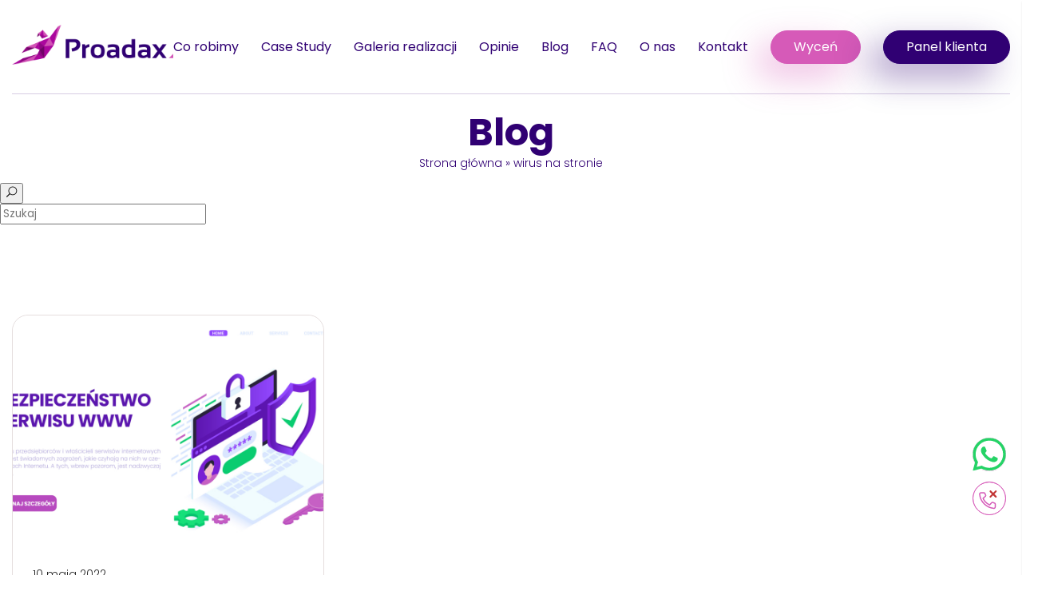

--- FILE ---
content_type: text/html; charset=UTF-8
request_url: https://proadax.pl/tag/wirus-na-stronie/
body_size: 13048
content:
<!DOCTYPE html>
<html lang="pl-PL">
<head>
	<meta charset="UTF-8">
	<meta name="px-page-template" content="archive">	<meta name="viewport" content="width=device-width, initial-scale=1">
	<meta name='robots' content='noindex, follow' />

	<!-- This site is optimized with the Yoast SEO plugin v26.8 - https://yoast.com/product/yoast-seo-wordpress/ -->
	<title>wirus na stronie - Proadax - Agencja interaktywna</title>
	<meta property="og:locale" content="pl_PL" />
	<meta property="og:type" content="article" />
	<meta property="og:title" content="wirus na stronie - Proadax - Agencja interaktywna" />
	<meta property="og:url" content="https://proadax.pl/tag/wirus-na-stronie/" />
	<meta property="og:site_name" content="Proadax - Agencja interaktywna" />
	<meta property="og:image" content="https://proadax.pl/wp-content/uploads/2025/01/proadax-logo-social.png" />
	<meta property="og:image:width" content="1200" />
	<meta property="og:image:height" content="675" />
	<meta property="og:image:type" content="image/png" />
	<meta name="twitter:card" content="summary_large_image" />
	<script type="application/ld+json" class="yoast-schema-graph">{"@context":"https://schema.org","@graph":[{"@type":"CollectionPage","@id":"https://proadax.pl/tag/wirus-na-stronie/","url":"https://proadax.pl/tag/wirus-na-stronie/","name":"wirus na stronie - Proadax - Agencja interaktywna","isPartOf":{"@id":"https://proadax.pl/#website"},"primaryImageOfPage":{"@id":"https://proadax.pl/tag/wirus-na-stronie/#primaryimage"},"image":{"@id":"https://proadax.pl/tag/wirus-na-stronie/#primaryimage"},"thumbnailUrl":"https://proadax.pl/wp-content/uploads/2022/12/proadax-bezpieczenstwo-www.jpg","breadcrumb":{"@id":"https://proadax.pl/tag/wirus-na-stronie/#breadcrumb"},"inLanguage":"pl-PL"},{"@type":"ImageObject","inLanguage":"pl-PL","@id":"https://proadax.pl/tag/wirus-na-stronie/#primaryimage","url":"https://proadax.pl/wp-content/uploads/2022/12/proadax-bezpieczenstwo-www.jpg","contentUrl":"https://proadax.pl/wp-content/uploads/2022/12/proadax-bezpieczenstwo-www.jpg","width":2500,"height":1620,"caption":"proadax-bezpieczeństwo-stron-www"},{"@type":"BreadcrumbList","@id":"https://proadax.pl/tag/wirus-na-stronie/#breadcrumb","itemListElement":[{"@type":"ListItem","position":1,"name":"Strona główna","item":"https://proadax.pl/"},{"@type":"ListItem","position":2,"name":"wirus na stronie"}]},{"@type":"WebSite","@id":"https://proadax.pl/#website","url":"https://proadax.pl/","name":"Proadax - Agencja interaktywna","description":"Agencja interaktywna Proadax z Oświęcimia oferuje nowoczesne i responsywne strony www dla klientów z Wadowic, Andrychowa, Chrzanowa i całej Polski. Zadzwoń!","publisher":{"@id":"https://proadax.pl/#organization"},"potentialAction":[{"@type":"SearchAction","target":{"@type":"EntryPoint","urlTemplate":"https://proadax.pl/?s={search_term_string}"},"query-input":{"@type":"PropertyValueSpecification","valueRequired":true,"valueName":"search_term_string"}}],"inLanguage":"pl-PL"},{"@type":"Organization","@id":"https://proadax.pl/#organization","name":"Proadax - Agencja interaktywna","url":"https://proadax.pl/","logo":{"@type":"ImageObject","inLanguage":"pl-PL","@id":"https://proadax.pl/#/schema/logo/image/","url":"https://proadax.pl/wp-content/uploads/2022/01/favicon.png","contentUrl":"https://proadax.pl/wp-content/uploads/2022/01/favicon.png","width":144,"height":144,"caption":"Proadax - Agencja interaktywna"},"image":{"@id":"https://proadax.pl/#/schema/logo/image/"}}]}</script>
	<!-- / Yoast SEO plugin. -->


<link rel='dns-prefetch' href='//www.googletagmanager.com' />
<link rel="alternate" type="application/rss+xml" title="Proadax - Agencja interaktywna &raquo; Kanał z wpisami" href="https://proadax.pl/feed/" />
<link rel="alternate" type="application/rss+xml" title="Proadax - Agencja interaktywna &raquo; Kanał z komentarzami" href="https://proadax.pl/comments/feed/" />
<link rel="alternate" type="application/rss+xml" title="Proadax - Agencja interaktywna &raquo; Kanał z wpisami otagowanymi jako wirus na stronie" href="https://proadax.pl/tag/wirus-na-stronie/feed/" />
<style id='wp-img-auto-sizes-contain-inline-css' type='text/css'>
img:is([sizes=auto i],[sizes^="auto," i]){contain-intrinsic-size:3000px 1500px}
/*# sourceURL=wp-img-auto-sizes-contain-inline-css */
</style>
<link rel='stylesheet' id='default-css' href='https://proadax.pl/wp-content/themes/proadax/assets/theme.css?ver=39250bcc' type='text/css' media='all' />
<script type="text/javascript" id="gtmkit-js-before" data-cfasync="false" data-nowprocket="" data-cookieconsent="ignore">
/* <![CDATA[ */
		window.gtmkit_settings = {"datalayer_name":"dataLayer","console_log":false};
		window.gtmkit_data = {};
		window.dataLayer = window.dataLayer || [];
				
//# sourceURL=gtmkit-js-before
/* ]]> */
</script>
<script type="text/javascript" id="gtmkit-container-js-after" data-cfasync="false" data-nowprocket="" data-cookieconsent="ignore">
/* <![CDATA[ */
			window.requestIdleCallback =
			    window.requestIdleCallback ||
			    function (cb) {
			        const start = Date.now();
			        return setTimeout(function () {
			            cb({
			                didTimeout: false,
			                timeRemaining: function () {
			                    return Math.max(0, 50 - (Date.now() - start));
			                }
			            });
			        }, 1);
			    };

			requestIdleCallback(function () {/* Google Tag Manager */
(function(w,d,s,l,i){w[l]=w[l]||[];w[l].push({'gtm.start':
new Date().getTime(),event:'gtm.js'});var f=d.getElementsByTagName(s)[0],
j=d.createElement(s),dl=l!='dataLayer'?'&l='+l:'';j.async=true;j.src=
'https://www.googletagmanager.com/gtm.js?id='+i+dl;f.parentNode.insertBefore(j,f);
})(window,document,'script','dataLayer','GTM-5FL6NGN');
/* End Google Tag Manager */
});
//# sourceURL=gtmkit-container-js-after
/* ]]> */
</script>
<script type="text/javascript" id="gtmkit-datalayer-js-before" data-cfasync="false" data-nowprocket="" data-cookieconsent="ignore">
/* <![CDATA[ */
const gtmkit_dataLayer_content = {"pageType":"post"};
dataLayer.push( gtmkit_dataLayer_content );

//# sourceURL=gtmkit-datalayer-js-before
/* ]]> */
</script>
<link rel="https://api.w.org/" href="https://proadax.pl/wp-json/" /><link rel="alternate" title="JSON" type="application/json" href="https://proadax.pl/wp-json/wp/v2/tags/902" /><link rel="EditURI" type="application/rsd+xml" title="RSD" href="https://proadax.pl/xmlrpc.php?rsd" />
<link rel="icon" href="https://proadax.pl/wp-content/uploads/2022/01/favicon.png" sizes="32x32" />
<link rel="icon" href="https://proadax.pl/wp-content/uploads/2022/01/favicon.png" sizes="192x192" />
<link rel="apple-touch-icon" href="https://proadax.pl/wp-content/uploads/2022/01/favicon.png" />
<meta name="msapplication-TileImage" content="https://proadax.pl/wp-content/uploads/2022/01/favicon.png" />
<meta name="google-site-verification" content="bNWx1sRnbfHnCn-DWZm1hve4__rireSEZs1UVNNll3g">
<meta name="google-site-verification" content="B9T2d_fe10AXzGyIrNiOftObOXWZ4YDqxeN3Er1vRfM">
<link rel="preload" as="image" href="https://proadax.pl/wp-content/uploads/2023/05/zadbamy-o-wizerunek-img.webp">
<!-- Meta Pixel Code -->
<script>
setTimeout(function () {
!function(f,b,e,v,n,t,s)
{if(f.fbq)return;n=f.fbq=function(){n.callMethod?
n.callMethod.apply(n,arguments):n.queue.push(arguments)};
if(!f._fbq)f._fbq=n;n.push=n;n.loaded=!0;n.version='2.0';
n.queue=[];t=b.createElement(e);t.async=!0;
t.src=v;s=b.getElementsByTagName(e)[0];
s.parentNode.insertBefore(t,s)}(window, document,'script',
'https://connect.facebook.net/en_US/fbevents.js');
fbq('init', '186865706523100');
fbq('track', 'PageView');
}, 3000);
</script>
<!-- End Meta Pixel Code -->
<!-- Google tag (gtag.js) -->
<!-- <script async src="https://www.googletagmanager.com/gtag/js?id=G-R4RXE3VG4Z"></script>
<script>
  window.dataLayer = window.dataLayer || [];
  function gtag(){dataLayer.push(arguments);}
  gtag('js', new Date());

  gtag('config', 'G-R4RXE3VG4Z');
</script> -->
<!-- Znaczniki JSON-LD wygenerowane przez Asystenta do oznaczania danych Google. -->
<script type="application/ld+json">
{
  "@context": "http://schema.org",
  "@type": "LocalBusiness",
  "name": "Proadax – agencja interaktywna",
  "image": "https://proadax.pl/wp-content/uploads/2022/01/logo-215x54.png",
  "telephone": "+48 732 071 070",
  "email": "kontakt@proadax.pl",
  "address": {
    "@type": "PostalAddress",
    "streetAddress": "Plac Kościuszki 7 lok 11 (obok kościoła)",
    "addressLocality": "Zator",
    "postalCode": "32-640"
  },
  "openingHoursSpecification": {
    "@type": "OpeningHoursSpecification",
    "dayOfWeek": {
      "@type": "DayOfWeek",
      "name": "Pon – Pt"
    },
    "opens": "8:00",
    "closes": "16:00"
  },
  "url": "https://proadax.pl/kontakt"
}
</script>
<noscript>
	<style>
		[data-aos]
		{
			opacity: 1 !important;
			transform: none !important;
		}
	</style>
</noscript>
<style id='global-styles-inline-css' type='text/css'>
:root{--wp--preset--aspect-ratio--square: 1;--wp--preset--aspect-ratio--4-3: 4/3;--wp--preset--aspect-ratio--3-4: 3/4;--wp--preset--aspect-ratio--3-2: 3/2;--wp--preset--aspect-ratio--2-3: 2/3;--wp--preset--aspect-ratio--16-9: 16/9;--wp--preset--aspect-ratio--9-16: 9/16;--wp--preset--color--black: #000000;--wp--preset--color--cyan-bluish-gray: #abb8c3;--wp--preset--color--white: #ffffff;--wp--preset--color--pale-pink: #f78da7;--wp--preset--color--vivid-red: #cf2e2e;--wp--preset--color--luminous-vivid-orange: #ff6900;--wp--preset--color--luminous-vivid-amber: #fcb900;--wp--preset--color--light-green-cyan: #7bdcb5;--wp--preset--color--vivid-green-cyan: #00d084;--wp--preset--color--pale-cyan-blue: #8ed1fc;--wp--preset--color--vivid-cyan-blue: #0693e3;--wp--preset--color--vivid-purple: #9b51e0;--wp--preset--gradient--vivid-cyan-blue-to-vivid-purple: linear-gradient(135deg,rgb(6,147,227) 0%,rgb(155,81,224) 100%);--wp--preset--gradient--light-green-cyan-to-vivid-green-cyan: linear-gradient(135deg,rgb(122,220,180) 0%,rgb(0,208,130) 100%);--wp--preset--gradient--luminous-vivid-amber-to-luminous-vivid-orange: linear-gradient(135deg,rgb(252,185,0) 0%,rgb(255,105,0) 100%);--wp--preset--gradient--luminous-vivid-orange-to-vivid-red: linear-gradient(135deg,rgb(255,105,0) 0%,rgb(207,46,46) 100%);--wp--preset--gradient--very-light-gray-to-cyan-bluish-gray: linear-gradient(135deg,rgb(238,238,238) 0%,rgb(169,184,195) 100%);--wp--preset--gradient--cool-to-warm-spectrum: linear-gradient(135deg,rgb(74,234,220) 0%,rgb(151,120,209) 20%,rgb(207,42,186) 40%,rgb(238,44,130) 60%,rgb(251,105,98) 80%,rgb(254,248,76) 100%);--wp--preset--gradient--blush-light-purple: linear-gradient(135deg,rgb(255,206,236) 0%,rgb(152,150,240) 100%);--wp--preset--gradient--blush-bordeaux: linear-gradient(135deg,rgb(254,205,165) 0%,rgb(254,45,45) 50%,rgb(107,0,62) 100%);--wp--preset--gradient--luminous-dusk: linear-gradient(135deg,rgb(255,203,112) 0%,rgb(199,81,192) 50%,rgb(65,88,208) 100%);--wp--preset--gradient--pale-ocean: linear-gradient(135deg,rgb(255,245,203) 0%,rgb(182,227,212) 50%,rgb(51,167,181) 100%);--wp--preset--gradient--electric-grass: linear-gradient(135deg,rgb(202,248,128) 0%,rgb(113,206,126) 100%);--wp--preset--gradient--midnight: linear-gradient(135deg,rgb(2,3,129) 0%,rgb(40,116,252) 100%);--wp--preset--font-size--small: 13px;--wp--preset--font-size--medium: 20px;--wp--preset--font-size--large: 36px;--wp--preset--font-size--x-large: 42px;--wp--preset--spacing--20: 0.44rem;--wp--preset--spacing--30: 0.67rem;--wp--preset--spacing--40: 1rem;--wp--preset--spacing--50: 1.5rem;--wp--preset--spacing--60: 2.25rem;--wp--preset--spacing--70: 3.38rem;--wp--preset--spacing--80: 5.06rem;--wp--preset--shadow--natural: 6px 6px 9px rgba(0, 0, 0, 0.2);--wp--preset--shadow--deep: 12px 12px 50px rgba(0, 0, 0, 0.4);--wp--preset--shadow--sharp: 6px 6px 0px rgba(0, 0, 0, 0.2);--wp--preset--shadow--outlined: 6px 6px 0px -3px rgb(255, 255, 255), 6px 6px rgb(0, 0, 0);--wp--preset--shadow--crisp: 6px 6px 0px rgb(0, 0, 0);}:where(.is-layout-flex){gap: 0.5em;}:where(.is-layout-grid){gap: 0.5em;}body .is-layout-flex{display: flex;}.is-layout-flex{flex-wrap: wrap;align-items: center;}.is-layout-flex > :is(*, div){margin: 0;}body .is-layout-grid{display: grid;}.is-layout-grid > :is(*, div){margin: 0;}:where(.wp-block-columns.is-layout-flex){gap: 2em;}:where(.wp-block-columns.is-layout-grid){gap: 2em;}:where(.wp-block-post-template.is-layout-flex){gap: 1.25em;}:where(.wp-block-post-template.is-layout-grid){gap: 1.25em;}.has-black-color{color: var(--wp--preset--color--black) !important;}.has-cyan-bluish-gray-color{color: var(--wp--preset--color--cyan-bluish-gray) !important;}.has-white-color{color: var(--wp--preset--color--white) !important;}.has-pale-pink-color{color: var(--wp--preset--color--pale-pink) !important;}.has-vivid-red-color{color: var(--wp--preset--color--vivid-red) !important;}.has-luminous-vivid-orange-color{color: var(--wp--preset--color--luminous-vivid-orange) !important;}.has-luminous-vivid-amber-color{color: var(--wp--preset--color--luminous-vivid-amber) !important;}.has-light-green-cyan-color{color: var(--wp--preset--color--light-green-cyan) !important;}.has-vivid-green-cyan-color{color: var(--wp--preset--color--vivid-green-cyan) !important;}.has-pale-cyan-blue-color{color: var(--wp--preset--color--pale-cyan-blue) !important;}.has-vivid-cyan-blue-color{color: var(--wp--preset--color--vivid-cyan-blue) !important;}.has-vivid-purple-color{color: var(--wp--preset--color--vivid-purple) !important;}.has-black-background-color{background-color: var(--wp--preset--color--black) !important;}.has-cyan-bluish-gray-background-color{background-color: var(--wp--preset--color--cyan-bluish-gray) !important;}.has-white-background-color{background-color: var(--wp--preset--color--white) !important;}.has-pale-pink-background-color{background-color: var(--wp--preset--color--pale-pink) !important;}.has-vivid-red-background-color{background-color: var(--wp--preset--color--vivid-red) !important;}.has-luminous-vivid-orange-background-color{background-color: var(--wp--preset--color--luminous-vivid-orange) !important;}.has-luminous-vivid-amber-background-color{background-color: var(--wp--preset--color--luminous-vivid-amber) !important;}.has-light-green-cyan-background-color{background-color: var(--wp--preset--color--light-green-cyan) !important;}.has-vivid-green-cyan-background-color{background-color: var(--wp--preset--color--vivid-green-cyan) !important;}.has-pale-cyan-blue-background-color{background-color: var(--wp--preset--color--pale-cyan-blue) !important;}.has-vivid-cyan-blue-background-color{background-color: var(--wp--preset--color--vivid-cyan-blue) !important;}.has-vivid-purple-background-color{background-color: var(--wp--preset--color--vivid-purple) !important;}.has-black-border-color{border-color: var(--wp--preset--color--black) !important;}.has-cyan-bluish-gray-border-color{border-color: var(--wp--preset--color--cyan-bluish-gray) !important;}.has-white-border-color{border-color: var(--wp--preset--color--white) !important;}.has-pale-pink-border-color{border-color: var(--wp--preset--color--pale-pink) !important;}.has-vivid-red-border-color{border-color: var(--wp--preset--color--vivid-red) !important;}.has-luminous-vivid-orange-border-color{border-color: var(--wp--preset--color--luminous-vivid-orange) !important;}.has-luminous-vivid-amber-border-color{border-color: var(--wp--preset--color--luminous-vivid-amber) !important;}.has-light-green-cyan-border-color{border-color: var(--wp--preset--color--light-green-cyan) !important;}.has-vivid-green-cyan-border-color{border-color: var(--wp--preset--color--vivid-green-cyan) !important;}.has-pale-cyan-blue-border-color{border-color: var(--wp--preset--color--pale-cyan-blue) !important;}.has-vivid-cyan-blue-border-color{border-color: var(--wp--preset--color--vivid-cyan-blue) !important;}.has-vivid-purple-border-color{border-color: var(--wp--preset--color--vivid-purple) !important;}.has-vivid-cyan-blue-to-vivid-purple-gradient-background{background: var(--wp--preset--gradient--vivid-cyan-blue-to-vivid-purple) !important;}.has-light-green-cyan-to-vivid-green-cyan-gradient-background{background: var(--wp--preset--gradient--light-green-cyan-to-vivid-green-cyan) !important;}.has-luminous-vivid-amber-to-luminous-vivid-orange-gradient-background{background: var(--wp--preset--gradient--luminous-vivid-amber-to-luminous-vivid-orange) !important;}.has-luminous-vivid-orange-to-vivid-red-gradient-background{background: var(--wp--preset--gradient--luminous-vivid-orange-to-vivid-red) !important;}.has-very-light-gray-to-cyan-bluish-gray-gradient-background{background: var(--wp--preset--gradient--very-light-gray-to-cyan-bluish-gray) !important;}.has-cool-to-warm-spectrum-gradient-background{background: var(--wp--preset--gradient--cool-to-warm-spectrum) !important;}.has-blush-light-purple-gradient-background{background: var(--wp--preset--gradient--blush-light-purple) !important;}.has-blush-bordeaux-gradient-background{background: var(--wp--preset--gradient--blush-bordeaux) !important;}.has-luminous-dusk-gradient-background{background: var(--wp--preset--gradient--luminous-dusk) !important;}.has-pale-ocean-gradient-background{background: var(--wp--preset--gradient--pale-ocean) !important;}.has-electric-grass-gradient-background{background: var(--wp--preset--gradient--electric-grass) !important;}.has-midnight-gradient-background{background: var(--wp--preset--gradient--midnight) !important;}.has-small-font-size{font-size: var(--wp--preset--font-size--small) !important;}.has-medium-font-size{font-size: var(--wp--preset--font-size--medium) !important;}.has-large-font-size{font-size: var(--wp--preset--font-size--large) !important;}.has-x-large-font-size{font-size: var(--wp--preset--font-size--x-large) !important;}
/*# sourceURL=global-styles-inline-css */
</style>
<link rel='stylesheet' id='brb-public-main-css-css' href='https://proadax.pl/wp-content/plugins/business-reviews-bundle/assets/css/public-main.css?ver=1.9.114' type='text/css' media='all' />
</head>
<body class="archive tag tag-wirus-na-stronie tag-902 wp-custom-logo wp-theme-proadax">
<!-- Meta Pixel Code -->
<noscript><img height="1" width="1" style="display:none" src="https://www.facebook.com/tr?id=186865706523100&ev=PageView&noscript=1" alt=""></noscript>
<!-- End Meta Pixel Code -->

<header class="header js--header">
	<div class="container">
		<div class="row">
							<div class="logo-div">
						<a href="https://proadax.pl/" class="custom-logo-link" rel="home"><img width="500" height="126" src="https://proadax.pl/wp-content/uploads/2024/03/proadax-logo.png" class="custom-logo" alt="Proadax &#8211; Agencja interaktywna" decoding="async" fetchpriority="high" srcset="https://proadax.pl/wp-content/uploads/2024/03/proadax-logo.png 500w,   https://proadax.pl/wp-content/uploads/2024/03/proadax-logo-300x76.png 300w" sizes="(max-width: 500px) 100vw, 500px" /></a>				</div>
						<div class="menu-div">
									<nav class="menu-menu-top-container"><ul itemscope itemtype="http://www.schema.org/SiteNavigationElement" id="menu-menu-top" class="nav navbar-nav main-menu js--main-menu"><li id="menu-item-30" class="menu-item menu-item-type-post_type menu-item-object-page menu-item-30"><a href="https://proadax.pl/co-robimy/">Co robimy</a></li>
<li id="menu-item-170" class="menu-item menu-item-type-custom menu-item-object-custom menu-item-170"><a href="/case-study/">Case Study</a></li>
<li id="menu-item-11407" class="menu-item menu-item-type-post_type_archive menu-item-object-portfolio-all menu-item-11407"><a href="https://proadax.pl/wszystkie-realizacje/">Galeria realizacji</a></li>
<li id="menu-item-36" class="menu-item menu-item-type-post_type menu-item-object-page menu-item-36"><a href="https://proadax.pl/referencje/">Opinie</a></li>
<li id="menu-item-29" class="menu-item menu-item-type-post_type menu-item-object-page menu-item-29"><a href="https://proadax.pl/blog/">Blog</a></li>
<li id="menu-item-8024" class="menu-item menu-item-type-post_type menu-item-object-page menu-item-8024"><a href="https://proadax.pl/faq/">FAQ</a></li>
<li id="menu-item-33" class="menu-item menu-item-type-post_type menu-item-object-page menu-item-33"><a href="https://proadax.pl/o-nas/">O nas</a></li>
<li id="menu-item-32" class="menu-item menu-item-type-post_type menu-item-object-page menu-item-32"><a href="https://proadax.pl/kontakt/">Kontakt</a></li>
<li id="menu-item-11903" class="btn-menu menu-item menu-item-type-custom menu-item-object-custom menu-item-11903"><a href="https://proadax.pl/#brief">Wyceń</a></li>
<li id="menu-item-10440" class="btn-menu btn-menu-2 menu-item menu-item-type-custom menu-item-object-custom menu-item-10440"><a target="_blank" href="https://panel.proadax.pl">Panel klienta</a></li>
</ul></nav>					<div class="hamburger">
						<div class="line line1"></div>
						<div class="line line2"></div>
						<div class="line line3"></div>
					</div>
							</div>
		</div>
	</div>
		<div class="mobile-overlay">
			<nav class="menu-menu-top-container"><ul itemscope itemtype="http://www.schema.org/SiteNavigationElement" id="menu-menu-top-1" class="nav navbar-nav main-menu js--main-menu"><li class="menu-item menu-item-type-post_type menu-item-object-page menu-item-30"><a href="https://proadax.pl/co-robimy/">Co robimy</a></li>
<li class="menu-item menu-item-type-custom menu-item-object-custom menu-item-170"><a href="/case-study/">Case Study</a></li>
<li class="menu-item menu-item-type-post_type_archive menu-item-object-portfolio-all menu-item-11407"><a href="https://proadax.pl/wszystkie-realizacje/">Galeria realizacji</a></li>
<li class="menu-item menu-item-type-post_type menu-item-object-page menu-item-36"><a href="https://proadax.pl/referencje/">Opinie</a></li>
<li class="menu-item menu-item-type-post_type menu-item-object-page menu-item-29"><a href="https://proadax.pl/blog/">Blog</a></li>
<li class="menu-item menu-item-type-post_type menu-item-object-page menu-item-8024"><a href="https://proadax.pl/faq/">FAQ</a></li>
<li class="menu-item menu-item-type-post_type menu-item-object-page menu-item-33"><a href="https://proadax.pl/o-nas/">O nas</a></li>
<li class="menu-item menu-item-type-post_type menu-item-object-page menu-item-32"><a href="https://proadax.pl/kontakt/">Kontakt</a></li>
<li class="btn-menu menu-item menu-item-type-custom menu-item-object-custom menu-item-11903"><a href="https://proadax.pl/#brief">Wyceń</a></li>
<li class="btn-menu btn-menu-2 menu-item menu-item-type-custom menu-item-object-custom menu-item-10440"><a target="_blank" href="https://panel.proadax.pl">Panel klienta</a></li>
</ul></nav>			
			
			<div class="contact-data-overlay">
				<div class="contact-row">
					<a href="tel:+48732071070"><span><img src="/wp-content/uploads/2024/04/tel.svg" alt=""></span> +48 732 071 070</a>
				</div>
				<div class="contact-row">
					<a href="mailto:kontakt@proadax.pl"><span><img src="/wp-content/uploads/2024/04/email.svg" alt=""></span> kontakt@proadax.pl</a>
				</div>
			</div>
		</div>
</header>

 <div class='page-content'>
<section class='page-title-header with-breadcrumbs'>
	<div class='container'>
		<h1>Blog</h1>
		<div class='breadcrumbs'>
		<p id="breadcrumbs"><span><span><a href="https://proadax.pl/">Strona główna</a></span> » <span class="breadcrumb_last" aria-current="page">wirus na stronie</span></span></p>		</div>
	</div>	
</section>
<section class="single_archive_blog_details_section">		
	<div class="container-full">
		<div class="container">
				<div class='row'>
					<div class="first-col">												</div>
					<div class="second-col">
							<div class="search_form" id="search-wrapper"><form id="searchform" class="navbar-form" method="get" action="/">
	<button type="submit" value="Szukaj"><i class="icon_search"></i></button>
	<div class="form-group"><input type="text" class="search-field form-control search-autocomplete" name="s" placeholder="Szukaj" value=""></div>
</form></div>
					</div>
				</div>
			</div>
		</div>
</section>
<section class="home_blog">
			<div class="container">
					<div class="row news" data-jsscroll data-jsscroll-slide-top>
					<div class='pagination'></div>
													<div class="post-news col-12 col-sm-6 col-md-4">
							<div class="post-info">
							<a href="https://proadax.pl/blog/z-czym-wiaze-sie-zainfekowanie-strony-wirusem-co-to-dla-nas-oznacza/" class='img-thumbnail-link'><img width="1024" height="664" src="https://proadax.pl/wp-content/uploads/2022/12/proadax-bezpieczenstwo-www-1024x664.jpg" class="attachment-large size-large wp-post-image" alt="proadax-bezpieczeństwo-stron-www" decoding="async" srcset="https://proadax.pl/wp-content/uploads/2022/12/proadax-bezpieczenstwo-www-1024x664.jpg 1024w,   https://proadax.pl/wp-content/uploads/2022/12/proadax-bezpieczenstwo-www-300x194.jpg 300w,   https://proadax.pl/wp-content/uploads/2022/12/proadax-bezpieczenstwo-www-1400x907.jpg 1400w" sizes="(max-width: 1024px) 100vw, 1024px" /></a>
							<div class='content-div'>								
								<span class="entry-date">10 maja 2022</span>
								<div class="post-title"><h5><a href="https://proadax.pl/blog/z-czym-wiaze-sie-zainfekowanie-strony-wirusem-co-to-dla-nas-oznacza/">Z czym wiąże się zainfekowanie strony wirusem – co to dla nas oznacza?</a></h5></div>
																<div class="post-desc">„Panie Adamie, a z czym wiąże się zainfekowanie strony wirusem – co to dla nas oznacza?” Takie pytania otrzymujemy bardzo często, bowiem wciąż wielu ...</div>
							</div>
							</div>
							</div>
														<div class='pagination'></div>
					</div>
			</div>
</section>
<section class="home_sixth_section blog-stats">
		<div class="container">
								<div class='row reviews' data-jsscroll data-jsscroll-slide-left>
						<div class='col-12 col-sm-6 col-md-6  text-right'><a href="https://www.google.com/search?q=proadax&oq=proadax&aqs=chrome..69i57j69i60l3j69i61l2j69i60l2.1262j0j7&sourceid=chrome&ie=UTF-8#lrd=0x47168d722abe2fd3:0xdc68b9af1249d705,1,,," target="_blank" title="Google"><img src="https://proadax.pl/wp-content/uploads/2022/01/google-rate-1.jpg" width="245" height="61"alt=""></a></div>
						<div class='col-12 col-sm-6 col-md-6'><a href="https://www.facebook.com/proadax/reviews/?ref=page_internal" target="_blank" title="Google"><img src="https://proadax.pl/wp-content/uploads/2022/04/google-rate.jpg" width="247" height="61"alt=""></a></div>
				</div>
		</div>
</section>	
<section class="home_newsletter">
		<div class="container">
							<div class='row'>
					<div class="col-md-12 col-12 text-center">
						<div class="subtitle" data-jsscroll data-jsscroll-slide-right>Bądźmy w kontakcie</div>
						<h2 class="title" data-jsscroll data-jsscroll-slide-left>Zapisz się do naszego newslettera</h2>
					</div>
					<div class="col-md-12 col-12 text-center">
						<div class="desc" data-jsscroll data-jsscroll-slide-right><p style="text-align: center;">Dołącz do naszej społeczności i zostaw nam swojego maila. Co jakiś czas otrzymasz od nas wskazówki, ciekawostki i newsy ze świata www oraz marketingu!</p>
</div>
					</div>
					<div class="col-md-12 col-12">
						<div class="newsletter" data-jsscroll data-jsscroll-slide-top>
							<form method="POST" data-sitekey="6Lf0juspAAAAAF26o5EEkVjPLjIGVwDZaXqkQ3Hz">
								<input type="hidden" name="action" value="send_form">
								<input type="hidden" name="form_id" value="newsletter">
								<input type="hidden" name="nonce" value="1ed8e2a281">

								<input type="email" name="email" placeholder="Wpisz swój e-mail" required
									data-required-message="To pole jest wymagane"
									data-invalid-type-message="To nie jest poprawny adres e-mail"
								>

								<div class="error-response-box">
									<div class="error-response"></div>
								</div>
								<div class="success-response-box">
									<div class="success-response"></div>
								</div>

								<div class="gdpr-wrapper">
									<label>
										<input type="checkbox" name="accept" required
											data-required-message="Zaaakceptuj politykę prywatności"
										>
										Zgadzam się z przeczytanymi zasadami polityki prywatności.
									</label>
									<button class="read-more-newsletter">Obowiązek informacyjny</button>
								</div>

								<input type="submit" value="Wyślij">
							</form>
						</div>
						<div class="newsletter_agreement"><div><p>OBOWIĄZEK INFORMACYJNY</p>
<ol>
<li>Administratorem Pana/Pani danych osobowych jest (<strong>Proadax sp. z o.o., ul. Grunwaldzka 5 32-640 Zator, NIP: 677 24 51 183.</strong>)</li>
<li>Dane będą przetwarzane w celu udzielenia odpowiedzi na pytanie przesłane przez formularz kontaktowy na podstawie prawnie uzasadnionych interesów realizowanych przez administratora; art. 6 ust. 1 lit. f RODO*.</li>
<li>Odbiorcą Pana/Pani danych osobowych mogą być dostawcy usług technicznych i organizacyjnych, którzy wspierają proces udzielenia odpowiedzi.</li>
<li>Dane będą przechowywane do czasu zakończenia procesu komunikacji.</li>
<li>Ma Pan/Pani prawo dostępu do swoich danych osobowych, ich sprostowania, usunięcia lub ograniczenia przetwarzania.</li>
<li>Ma Pan/Pani prawo do wniesienia sprzeciwu wobec dalszego przetwarzania.</li>
<li>Ma Pan/Pani także prawo do przenoszenia danych oraz wniesienia skargi do organu nadzorczego.</li>
<li>Podanie przez Pana/Panią danych osobowych jest dobrowolne. Odmowa podania danych uniemożliwi udzielenie odpowiedzi.</li>
</ol>
<p>*Rozporządzenie Parlamentu Europejskiego i Rady (UE) 2016/679 z dnia 27 kwietnia 2016 r. w sprawie ochrony osób fizycznych w związku z przetwarzaniem danych osobowych i w sprawie swobodnego przepływu takich danych oraz uchylenia dyrektywy 95/46/WE (RODO).</p>
</div></div>
					</div>
				</div>
		</div>
</section>
</div>
<footer class="footer-main">
	<div class="large-container">
		<div class="container">
			<div class="row">
				<div class='col-12 col-md-5 first-col'>
				<div id="media_image-2" class="widget col widget_media_image"><a href="https://proadax.pl/"><img width="250" height="63" src="https://proadax.pl/wp-content/uploads/2024/03/proadax-logo-250.png" class="image wp-image-9369  attachment-full size-full" alt="Proadax sp. z o.o." style="max-width: 100%; height: auto;" decoding="async" loading="lazy" /></a></div><div id="text-2" class="widget col widget_text">			<div class="textwidget"><p>Tworzymy nowoczesne strony internetowe – terenem naszego<br />
działania jest nie tylko Oświęcim, Wadowice czy Chrzanów, ale<br />
również cała Polska. Niezależnie od tego, czy spotkamy się z Państwem<br />
osobiście, czy za pośrednictwem Internetu, nasz cel jest<br />
jeden: dostarczenie Klientowi narzędzia do prowadzenia biznesu<br />
najwyższej jakości.</p>
</div>
		</div>				<div class='icons'>
					<a href="https://www.facebook.com/proadax/" target="_blank" title="Facebook"><i class='social_facebook'></i></a>
					<a href="https://www.instagram.com/proadax/" target="_blank" title="Instagram"><i class='social_instagram'></i></a>
					<a href="https://www.tiktok.com/@proadax" target="_blank" title="TikTok"><img src='https://proadax.pl/wp-content/themes/proadax/assets/img/tik-tok.png' alt="TikTok"></a>
					<a href="https://www.youtube.com/c/ProadaxPlproadax" target="_blank" title="Youtube"><i class='social_youtube'></i></a>
					<a href="https://www.linkedin.com/company/proadax/" target="_blank" title="Linkedin"><i class='social_linkedin'></i></a>
				</div>
				</div>
				<div class='col-12 col-md-2 second-col'><div id="text-3" class="widget col widget_text"><div class="widget-title">Menu</div>			<div class="textwidget"><ul>
<li><a href="/co-robimy/">Co robimy</a></li>
<li><a href="/case-study/">Realizacje</a></li>
<li><a href="/referencje/">Opinie o nas</a></li>
<li><a href="/blog/">Warto wiedzieć</a></li>
<li><a href="/faq/">FAQ</a></li>
<li><a href="/o-nas/">O nas</a></li>
<li><a href="/kontakt/">Kontakt</a></li>
<li><a href="/wycen/">Wyceń</a></li>
<li><strong><a href="/pomoc-zdalna/">Pomoc zdalna</a></strong></li>
</ul>
</div>
		</div></div>
				<div class='col-12 col-md-2 third-col'><div id="block-2" class="widget col widget_block"><div class='widget-title'>Porozmawiajmy</div>
<div class='contact-row'>
<a href='mailto:kontakt@proadax.pl'><span><img src='/wp-content/uploads/2024/04/email.svg' alt=""></span> kontakt@proadax.pl</a>
</div>
<div class='contact-row'>
<a href='tel:+48732071070'><span><img src='/wp-content/uploads/2024/04/tel.svg' alt=""></span> +48 732 071 070</a>
</div></div></div>
				<div class='col-12 col-md-3 fourth-col'><div id="block-3" class="widget col widget_block"><div class='widget-title'>Czekamy na ciebie</div>
<div class='contact-row'>
<a href='/kontakt/'><span><img src='/wp-content/uploads/2024/04/adres.svg' alt=""></span> Plac Kościuszki 7 lok 11 <br>(obok kościoła)<br>
32-640 Zator</a>
</div>
<div class='contact-row'>
<a href='/kontakt/'><span><img src='/wp-content/uploads/2024/04/godziny.svg' alt=""></span> Pon – Pt: 8.00 – 16.00</a>
</div></div></div>
			</div>
		</div>
	</div>
	<div class="container">
		<div class="row">
			<div class='col-12 col-md-12 text-center copyrights'>
				<div id="text-4" class="widget col widget_text">			<div class="textwidget"><p><a href="/mapa-strony/">Mapa Strony</a> <strong>|</strong> <a href="/polityka-plikow-cookies/">Polityka plików Cookies</a> <strong>|</strong> <a href="/polityka-prywatnosci/">Polityka prywatności</a> <strong>|</strong> <a href="/polityka-opinii/">Polityka opinii</a> <strong>|</strong> <a href="/regulamin/">Regulamin</a></p>
</div>
		</div><div id="brb_widget-3" class="widget col brb-collection-widget"><div class="rpi" style="" data-id="9432" data-opts='{&quot;layout&quot;:&quot;flash&quot;,&quot;style_style&quot;:&quot;1&quot;,&quot;style_stars&quot;:&quot;1&quot;,&quot;style_ava&quot;:&quot;1&quot;,&quot;head_logo&quot;:&quot;1&quot;,&quot;style_logo&quot;:&quot;1&quot;,&quot;pagination&quot;:&quot;&quot;,&quot;text_size&quot;:&quot;&quot;,&quot;hide_avatar&quot;:&quot;&quot;,&quot;hide_name&quot;:&quot;&quot;,&quot;disable_review_time&quot;:&quot;&quot;,&quot;disable_user_link&quot;:&quot;1&quot;,&quot;disable_google_link&quot;:&quot;&quot;,&quot;open_link&quot;:&quot;1&quot;,&quot;nofollow_link&quot;:&quot;1&quot;,&quot;lazy_load_img&quot;:&quot;1&quot;,&quot;time_format&quot;:&quot;&quot;,&quot;breakpoints&quot;:&quot;&quot;,&quot;ajax_load&quot;:false,&quot;trans&quot;:{&quot;read more&quot;:&quot;czytaj wi\u0119cej&quot;,&quot;review us on&quot;:&quot;oceniaj nas na&quot;,&quot;See all reviews&quot;:&quot;Zobacz wszystkie opinie&quot;,&quot;More reviews&quot;:&quot;Nast\u0119pne Opinie&quot;,&quot;Response from the owner&quot;:&quot;Odpowied\u017a od w\u0142a\u015bciciela&quot;}}' data-exec=""><div class="rpi-flash" data-opts='{&quot;flash_start&quot;:3,&quot;flash_visible&quot;:5,&quot;flash_invisible&quot;:&quot;25&quot;,&quot;flash_user_photo&quot;:&quot;&quot;,&quot;flash_hide_logo&quot;:&quot;&quot;,&quot;hide_avatar&quot;:&quot;&quot;,&quot;hide_name&quot;:&quot;&quot;,&quot;disable_review_time&quot;:&quot;&quot;,&quot;time_format&quot;:&quot;&quot;,&quot;lazy_load_img&quot;:&quot;1&quot;,&quot;flash_head&quot;:&quot;&quot;,&quot;flash_body&quot;:&quot;&quot;,&quot;flash_footer&quot;:&quot;&quot;,&quot;text&quot;:{&quot;m1&quot;:&quot;just left us a %s review&quot;,&quot;m2&quot;:&quot;na&quot;}}'><div class="rpi-flash-wrap"><div class="rpi-flash-content"><div class="rpi-flash-card"><div class="rpi-flash-story rpi-flex" data-idx="1"></div><div class="rpi-flash-form rpi-content"><div class="rpi-cards" data-count="6" data-offset="6"><div class="rpi-card" data-provider="google" data-rat="5"><div class="rpi-card-inner"><i class=""></i><div class="rpi-flex"><div class="rpi-img"><img src="https://lh3.googleusercontent.com/a/ACg8ocK_QdEh9fuMb6G-9q052nVCOWRDpQu_CivD4EY_BRJTepyb1g=s56-c-rp-mo-br100" class="rpi-img" loading="lazy" width="56" height="56" alt="" onerror="if(this.src!='https://proadax.pl/wp-content/plugins/business-reviews-bundle/assets/img/google_avatar.png')this.src='https://proadax.pl/wp-content/plugins/business-reviews-bundle/assets/img/google_avatar.png';"></div><div class="rpi-info"><div class="rpi-name">Alin Codoban</div><div class="rpi-time" data-time="1769160319"></div><div class="rpi-stars"><span class="rpi-star"></span><span class="rpi-star"></span><span class="rpi-star"></span><span class="rpi-star"></span><span class="rpi-star"></span></div></div></div><div class="rpi-body rpi-normal-up__body"><div class="rpi-text rpi-scroll" tabindex="0">Współpracowałem z Adamem i jego zespołem przy tworzeniu strony internetowej dla naszej inwestycji w Rumunii. Współpraca była owocna, a efekt wyjątkowy. Gorąco polecam ich usługi, ponieważ są otwarci na zrozumienie Państwa oczekiwań i doradzą tak, aby zapewnić najwyższą jakość usług.</div></div></div></div><div class="rpi-card" data-provider="google" data-rat="5"><div class="rpi-card-inner"><i class=""></i><div class="rpi-flex"><div class="rpi-img"><img src="https://lh3.googleusercontent.com/a/ACg8ocJVFWYixaUIR1ABvDj70sOLIR_mFjYbDjGdRK531BINgKvwDg=s56-c-rp-mo-ba3-br100" class="rpi-img" loading="lazy" width="56" height="56" alt="" onerror="if(this.src!='https://proadax.pl/wp-content/plugins/business-reviews-bundle/assets/img/google_avatar.png')this.src='https://proadax.pl/wp-content/plugins/business-reviews-bundle/assets/img/google_avatar.png';"></div><div class="rpi-info"><div class="rpi-name">Hanna Dz</div><div class="rpi-time" data-time="1767455423"></div><div class="rpi-stars"><span class="rpi-star"></span><span class="rpi-star"></span><span class="rpi-star"></span><span class="rpi-star"></span><span class="rpi-star"></span></div></div></div><div class="rpi-body rpi-normal-up__body"><div class="rpi-text rpi-scroll" tabindex="0">Super współpraca! Zespół bardzo pomocny, pełen cierpliwości, dbający o szczegóły, dążący do tego, aby strona była dopracowana wg potrzeb zlecającego. Przez cały okres tworzenia strony mogłam liczyć na bardzo dobry kontakt, pomoc i wyrozumiałość. Dzięki temu udało sie stworzyć projekt na jakim mi zależało. Zdecydowanie polecam!</div></div></div></div><div class="rpi-card" data-provider="google" data-rat="5"><div class="rpi-card-inner"><i class=""></i><div class="rpi-flex"><div class="rpi-img"><img src="https://lh3.googleusercontent.com/a/ACg8ocK_4nwRJN0Oy6A0E7B5fOdKeqEEUmr-s6pthsH0hNTRShBSZw=s56-c-rp-mo-br100" class="rpi-img" loading="lazy" width="56" height="56" alt="" onerror="if(this.src!='https://proadax.pl/wp-content/plugins/business-reviews-bundle/assets/img/google_avatar.png')this.src='https://proadax.pl/wp-content/plugins/business-reviews-bundle/assets/img/google_avatar.png';"></div><div class="rpi-info"><div class="rpi-name">Tomasz Jakowicki</div><div class="rpi-time" data-time="1765965215"></div><div class="rpi-stars"><span class="rpi-star"></span><span class="rpi-star"></span><span class="rpi-star"></span><span class="rpi-star"></span><span class="rpi-star"></span></div></div></div><div class="rpi-body rpi-normal-up__body"><div class="rpi-text rpi-scroll" tabindex="0">Bardzo polecam współpracę. Strona internetowa wyszła świetnie, a cały proces przebiegał szybko i sprawnie. Doskonała komunikacja, pełen profesjonalizm. Jestem zadowolony z efektu końcowego.</div></div></div></div><div class="rpi-card" data-provider="google" data-rat="5"><div class="rpi-card-inner"><i class=""></i><div class="rpi-flex"><div class="rpi-img"><img src="https://lh3.googleusercontent.com/a/ACg8ocJi__7kTv8xgzRSNwWX4zkNz3NvBWq4IkXYkfROSf0HVQSPww=s56-c-rp-mo-br100" class="rpi-img" loading="lazy" width="56" height="56" alt="" onerror="if(this.src!='https://proadax.pl/wp-content/plugins/business-reviews-bundle/assets/img/google_avatar.png')this.src='https://proadax.pl/wp-content/plugins/business-reviews-bundle/assets/img/google_avatar.png';"></div><div class="rpi-info"><div class="rpi-name">Cezary Stecyk</div><div class="rpi-time" data-time="1761039832"></div><div class="rpi-stars"><span class="rpi-star"></span><span class="rpi-star"></span><span class="rpi-star"></span><span class="rpi-star"></span><span class="rpi-star"></span></div></div></div><div class="rpi-body rpi-normal-up__body"><div class="rpi-text rpi-scroll" tabindex="0">Chciałbym serdecznie podziękować firmie Proadax za stworzenie mojej strony internetowej. Współpraca przebiegała bardzo profesjonalnie – od pierwszego kontaktu czułem, że mam do czynienia z zespołem, który naprawdę zna się na swojej pracy. Otrzymałem pełne wsparcie, fachowe doradztwo i ogromne zaangażowanie na każdym etapie realizacji projektu.<br />Szczególne podziękowania kieruję do pana Adama, który wykazał się wyjątkową inicjatywą i zaoferował wykonanie strony całkowicie za darmo. To niezwykle miły gest, który pokazuje, że w Proadax liczy się nie tylko biznes, ale też chęć pomocy i budowania pozytywnych relacji.<br />Jestem bardzo zadowolony z efektu końcowego – strona wygląda świetnie, działa bez zarzutu i w pełni spełnia moje oczekiwania. Z czystym sumieniem polecam firmę Proadax każdemu, kto szuka rzetelnego i zaangażowanego partnera w tworzeniu stron internetowych.</div></div></div></div><div class="rpi-card" data-provider="google" data-rat="5"><div class="rpi-card-inner"><i class=""></i><div class="rpi-flex"><div class="rpi-img"><img src="https://lh3.googleusercontent.com/a/ACg8ocKqoBTCkxnRdg5d_wH-hCK9Gp9-RBllnIVZ75T_bO1Q8vqvmA=s56-c-rp-mo-br100" class="rpi-img" loading="lazy" width="56" height="56" alt="" onerror="if(this.src!='https://proadax.pl/wp-content/plugins/business-reviews-bundle/assets/img/google_avatar.png')this.src='https://proadax.pl/wp-content/plugins/business-reviews-bundle/assets/img/google_avatar.png';"></div><div class="rpi-info"><div class="rpi-name">Filip Momot</div><div class="rpi-time" data-time="1759510445"></div><div class="rpi-stars"><span class="rpi-star"></span><span class="rpi-star"></span><span class="rpi-star"></span><span class="rpi-star"></span><span class="rpi-star"></span></div></div></div><div class="rpi-body rpi-normal-up__body"><div class="rpi-text rpi-scroll" tabindex="0">Strona została przygotowana dokładnie tak jak oczekiwałem. Świetny kontakt i błyskawiczna realizacja sprawiają, że z czystym sumieniem polecam firmę Proadax każdemu, kto zastanawia się nad skorzystaniem z ich usług.</div></div></div></div><div class="rpi-card" data-provider="google" data-rat="5"><div class="rpi-card-inner"><i class=""></i><div class="rpi-flex"><div class="rpi-img"><img src="https://lh3.googleusercontent.com/a-/ALV-UjWlT3gswoARptM1ejxxCJVSeYEYCJ05ZyxbNfZ7bz4L7FxQwPKBsA=s56-c-rp-mo-br100" class="rpi-img" loading="lazy" width="56" height="56" alt="" onerror="if(this.src!='https://proadax.pl/wp-content/plugins/business-reviews-bundle/assets/img/google_avatar.png')this.src='https://proadax.pl/wp-content/plugins/business-reviews-bundle/assets/img/google_avatar.png';"></div><div class="rpi-info"><div class="rpi-name">Radoslaw Slusarczyk</div><div class="rpi-time" data-time="1748248586"></div><div class="rpi-stars"><span class="rpi-star"></span><span class="rpi-star"></span><span class="rpi-star"></span><span class="rpi-star"></span><span class="rpi-star"></span></div></div></div><div class="rpi-body rpi-normal-up__body"><div class="rpi-text rpi-scroll" tabindex="0">Współpracę oceniam pozytywnie, strona jest prosta, przejrzysta i ładuje się szybko. Kontakt był w miarę sprawny a wszystkie moje sugestie zostały naniesione.</div><div class="rpi-reply rpi-scroll"><b>Odpowiedź od właściciela:</b>P. Radosławie bardzo dziękujemy za współpracę i dobre słowa :)</div></div></div></div></div></div></div><div class="rpi-x"></div></div></div></div><span class="rpi-hide" style="display:none"><style>.rpi-stars[data-rating]::before,.rpi-star:first-child[data-rating]::before{content:attr(data-rating);color:var(--star-color);font-size:var(--head-grade-fs);font-weight:var(--head-grade-weight,900)}</style></span><img src="[data-uri]" alt="" onload="(function(el) { window.brb_vars=window.brb_vars||{ajaxurl:'https://proadax.pl/wp-admin/admin-ajax.php'}; var t = setInterval(function() {if (window.RichPlugins && !el.getAttribute('data-exec')) { let l = 'flash'; RichPlugins.init(el); clearInterval(t) }}, 200)})(this.closest('.rpi'))" width="1" height="1" style="display:none"></div></div>				<p><span>&copy; 2026 All Rights Reserved.</span> | <a href="/">Proadax - agencja interaktywna</a></p>
			</div>
		</div>
	</div>
</footer>
<button class='scrollToTop'><i class='arrow_carrot-up'></i></button>

<button class='widget-quote'>
	<a class="btn" title="Wyceń" href="#brief" data-no-spa="true">Wyceń</a>
</button>

<button class='widget-whatsapp'>
	<span><strong>Skontaktuj się z nami!</strong><br>Porozmawiajmy przez WhatsApp</span>
	<a href="https://wa.me/+48789661903"><img src="https://proadax.pl/wp-content/themes/proadax/assets/img/whatsapp-green.svg"></a>
</button>

<button class='widget-icon'>
	<span></span>
	<img src='https://proadax.pl/wp-content/themes/proadax/assets/img/niedostepni.svg' alt="Niedostępni" class="icon-unavaliable">
	<img src='https://proadax.pl/wp-content/themes/proadax/assets/img/dostepni.svg' alt="Dostępni" class="icon-avaliable">
</button>

<div class="widget-popup" id='widget-popup'><div class="contact-popup-window">
		<a class="close-link" id="close-widget-link" title="Zamknij"><img src="https://proadax.pl/wp-content/themes/proadax/assets/img/close-widget.svg" alt="Przycisk do zamknięcia okienka wyskakującego" loading="lazy"></a>
		<div class='contact_form'>
			<h3>Potrzebujesz więcej informacji?

<strong>Zostaw numer, oddzwonimy
do Ciebie.</strong></h3>

			<form method="POST" data-sitekey="6Lf0juspAAAAAF26o5EEkVjPLjIGVwDZaXqkQ3Hz">
				<input type="hidden" name="action" value="send_form">
				<input type="hidden" name="form_id" value="contact_phone">
				<input type="hidden" name="nonce" value="1ed8e2a281">

				<input
					type="tel"
					name="phone"
					placeholder="Telefon"
					pattern="(\+[1-9]\d{1,2})?(?:[ \.\-\(\)]{0,3}\d){8,11}"
					data-invalid-pattern-message="To nie jest poprawny numer telefonu"
					data-required-message="To pole jest wymagane"
					required
				>

				<div class="error-response-box">
					<div class="error-response"></div>
				</div>
				<div class="success-response-box">
					<div class="success-response"></div>
				</div>

				<div class="gdpr-wrapper">
					Zapoznałem się z Polityką prywatności serwisu proadax.pl i klikając „wyślij” wyrażam zgodę na przetwarzanie podanych danych osobowych, które zostaną użyte przez Administratora (Proadax sp. z o.o) jedynie do kontaktu ze mną.
				</div>

				<input type="submit" value="Wyślij">

				<div class="error-response-box">
					<div class="error-response"></div>
				</div>
				<div class="success-response-box">
					<div class="success-response"></div>
				</div>
			</form>
		</div>
</div></div>

<div class="widget-brief">
	<div class="content">
		<iframe src="/brief/?page=https%3A%2F%2Fproadax.pl%2Ftag%2Fwirus-na-stronie%2F" height="0" width="0" loading="lazy"></iframe>
		<button class="btn-close">×</button>
	</div>
</div>

<script type="speculationrules">
{"prefetch":[{"source":"document","where":{"and":[{"href_matches":"/*"},{"not":{"href_matches":["/wp-*.php","/wp-admin/*","/wp-content/uploads/*","/wp-content/*","/wp-content/plugins/*","/wp-content/themes/proadax/*","/*\\?(.+)"]}},{"not":{"selector_matches":"a[rel~=\"nofollow\"]"}},{"not":{"selector_matches":".no-prefetch, .no-prefetch a"}}]},"eagerness":"conservative"}]}
</script>
<div class="rpi" style="" data-id="9432" data-opts='{&quot;layout&quot;:&quot;flash&quot;,&quot;style_style&quot;:&quot;1&quot;,&quot;style_stars&quot;:&quot;1&quot;,&quot;style_ava&quot;:&quot;1&quot;,&quot;head_logo&quot;:&quot;1&quot;,&quot;style_logo&quot;:&quot;1&quot;,&quot;pagination&quot;:&quot;&quot;,&quot;text_size&quot;:&quot;&quot;,&quot;hide_avatar&quot;:&quot;&quot;,&quot;hide_name&quot;:&quot;&quot;,&quot;disable_review_time&quot;:&quot;&quot;,&quot;disable_user_link&quot;:&quot;1&quot;,&quot;disable_google_link&quot;:&quot;&quot;,&quot;open_link&quot;:&quot;1&quot;,&quot;nofollow_link&quot;:&quot;1&quot;,&quot;lazy_load_img&quot;:&quot;1&quot;,&quot;time_format&quot;:&quot;&quot;,&quot;breakpoints&quot;:&quot;&quot;,&quot;ajax_load&quot;:false,&quot;trans&quot;:{&quot;read more&quot;:&quot;czytaj wi\u0119cej&quot;,&quot;review us on&quot;:&quot;oceniaj nas na&quot;,&quot;See all reviews&quot;:&quot;Zobacz wszystkie opinie&quot;,&quot;More reviews&quot;:&quot;Nast\u0119pne Opinie&quot;,&quot;Response from the owner&quot;:&quot;Odpowied\u017a od w\u0142a\u015bciciela&quot;}}' data-exec=""><div class="rpi-flash" data-opts='{&quot;flash_start&quot;:3,&quot;flash_visible&quot;:5,&quot;flash_invisible&quot;:&quot;25&quot;,&quot;flash_user_photo&quot;:&quot;&quot;,&quot;flash_hide_logo&quot;:&quot;&quot;,&quot;hide_avatar&quot;:&quot;&quot;,&quot;hide_name&quot;:&quot;&quot;,&quot;disable_review_time&quot;:&quot;&quot;,&quot;time_format&quot;:&quot;&quot;,&quot;lazy_load_img&quot;:&quot;1&quot;,&quot;flash_head&quot;:&quot;&quot;,&quot;flash_body&quot;:&quot;&quot;,&quot;flash_footer&quot;:&quot;&quot;,&quot;text&quot;:{&quot;m1&quot;:&quot;just left us a %s review&quot;,&quot;m2&quot;:&quot;na&quot;}}'><div class="rpi-flash-wrap"><div class="rpi-flash-content"><div class="rpi-flash-card"><div class="rpi-flash-story rpi-flex" data-idx="1"></div><div class="rpi-flash-form rpi-content"><div class="rpi-cards" data-count="6" data-offset="6"><div class="rpi-card" data-provider="google" data-rat="5"><div class="rpi-card-inner"><i class=""></i><div class="rpi-flex"><div class="rpi-img"><img src="https://lh3.googleusercontent.com/a/ACg8ocK_QdEh9fuMb6G-9q052nVCOWRDpQu_CivD4EY_BRJTepyb1g=s56-c-rp-mo-br100" class="rpi-img" loading="lazy" width="56" height="56" alt="" onerror="if(this.src!='https://proadax.pl/wp-content/plugins/business-reviews-bundle/assets/img/google_avatar.png')this.src='https://proadax.pl/wp-content/plugins/business-reviews-bundle/assets/img/google_avatar.png';"></div><div class="rpi-info"><div class="rpi-name">Alin Codoban</div><div class="rpi-time" data-time="1769160319"></div><div class="rpi-stars"><span class="rpi-star"></span><span class="rpi-star"></span><span class="rpi-star"></span><span class="rpi-star"></span><span class="rpi-star"></span></div></div></div><div class="rpi-body rpi-normal-up__body"><div class="rpi-text rpi-scroll" tabindex="0">Współpracowałem z Adamem i jego zespołem przy tworzeniu strony internetowej dla naszej inwestycji w Rumunii. Współpraca była owocna, a efekt wyjątkowy. Gorąco polecam ich usługi, ponieważ są otwarci na zrozumienie Państwa oczekiwań i doradzą tak, aby zapewnić najwyższą jakość usług.</div></div></div></div><div class="rpi-card" data-provider="google" data-rat="5"><div class="rpi-card-inner"><i class=""></i><div class="rpi-flex"><div class="rpi-img"><img src="https://lh3.googleusercontent.com/a/ACg8ocJVFWYixaUIR1ABvDj70sOLIR_mFjYbDjGdRK531BINgKvwDg=s56-c-rp-mo-ba3-br100" class="rpi-img" loading="lazy" width="56" height="56" alt="" onerror="if(this.src!='https://proadax.pl/wp-content/plugins/business-reviews-bundle/assets/img/google_avatar.png')this.src='https://proadax.pl/wp-content/plugins/business-reviews-bundle/assets/img/google_avatar.png';"></div><div class="rpi-info"><div class="rpi-name">Hanna Dz</div><div class="rpi-time" data-time="1767455423"></div><div class="rpi-stars"><span class="rpi-star"></span><span class="rpi-star"></span><span class="rpi-star"></span><span class="rpi-star"></span><span class="rpi-star"></span></div></div></div><div class="rpi-body rpi-normal-up__body"><div class="rpi-text rpi-scroll" tabindex="0">Super współpraca! Zespół bardzo pomocny, pełen cierpliwości, dbający o szczegóły, dążący do tego, aby strona była dopracowana wg potrzeb zlecającego. Przez cały okres tworzenia strony mogłam liczyć na bardzo dobry kontakt, pomoc i wyrozumiałość. Dzięki temu udało sie stworzyć projekt na jakim mi zależało. Zdecydowanie polecam!</div></div></div></div><div class="rpi-card" data-provider="google" data-rat="5"><div class="rpi-card-inner"><i class=""></i><div class="rpi-flex"><div class="rpi-img"><img src="https://lh3.googleusercontent.com/a/ACg8ocK_4nwRJN0Oy6A0E7B5fOdKeqEEUmr-s6pthsH0hNTRShBSZw=s56-c-rp-mo-br100" class="rpi-img" loading="lazy" width="56" height="56" alt="" onerror="if(this.src!='https://proadax.pl/wp-content/plugins/business-reviews-bundle/assets/img/google_avatar.png')this.src='https://proadax.pl/wp-content/plugins/business-reviews-bundle/assets/img/google_avatar.png';"></div><div class="rpi-info"><div class="rpi-name">Tomasz Jakowicki</div><div class="rpi-time" data-time="1765965215"></div><div class="rpi-stars"><span class="rpi-star"></span><span class="rpi-star"></span><span class="rpi-star"></span><span class="rpi-star"></span><span class="rpi-star"></span></div></div></div><div class="rpi-body rpi-normal-up__body"><div class="rpi-text rpi-scroll" tabindex="0">Bardzo polecam współpracę. Strona internetowa wyszła świetnie, a cały proces przebiegał szybko i sprawnie. Doskonała komunikacja, pełen profesjonalizm. Jestem zadowolony z efektu końcowego.</div></div></div></div><div class="rpi-card" data-provider="google" data-rat="5"><div class="rpi-card-inner"><i class=""></i><div class="rpi-flex"><div class="rpi-img"><img src="https://lh3.googleusercontent.com/a/ACg8ocJi__7kTv8xgzRSNwWX4zkNz3NvBWq4IkXYkfROSf0HVQSPww=s56-c-rp-mo-br100" class="rpi-img" loading="lazy" width="56" height="56" alt="" onerror="if(this.src!='https://proadax.pl/wp-content/plugins/business-reviews-bundle/assets/img/google_avatar.png')this.src='https://proadax.pl/wp-content/plugins/business-reviews-bundle/assets/img/google_avatar.png';"></div><div class="rpi-info"><div class="rpi-name">Cezary Stecyk</div><div class="rpi-time" data-time="1761039832"></div><div class="rpi-stars"><span class="rpi-star"></span><span class="rpi-star"></span><span class="rpi-star"></span><span class="rpi-star"></span><span class="rpi-star"></span></div></div></div><div class="rpi-body rpi-normal-up__body"><div class="rpi-text rpi-scroll" tabindex="0">Chciałbym serdecznie podziękować firmie Proadax za stworzenie mojej strony internetowej. Współpraca przebiegała bardzo profesjonalnie – od pierwszego kontaktu czułem, że mam do czynienia z zespołem, który naprawdę zna się na swojej pracy. Otrzymałem pełne wsparcie, fachowe doradztwo i ogromne zaangażowanie na każdym etapie realizacji projektu.<br />Szczególne podziękowania kieruję do pana Adama, który wykazał się wyjątkową inicjatywą i zaoferował wykonanie strony całkowicie za darmo. To niezwykle miły gest, który pokazuje, że w Proadax liczy się nie tylko biznes, ale też chęć pomocy i budowania pozytywnych relacji.<br />Jestem bardzo zadowolony z efektu końcowego – strona wygląda świetnie, działa bez zarzutu i w pełni spełnia moje oczekiwania. Z czystym sumieniem polecam firmę Proadax każdemu, kto szuka rzetelnego i zaangażowanego partnera w tworzeniu stron internetowych.</div></div></div></div><div class="rpi-card" data-provider="google" data-rat="5"><div class="rpi-card-inner"><i class=""></i><div class="rpi-flex"><div class="rpi-img"><img src="https://lh3.googleusercontent.com/a/ACg8ocKqoBTCkxnRdg5d_wH-hCK9Gp9-RBllnIVZ75T_bO1Q8vqvmA=s56-c-rp-mo-br100" class="rpi-img" loading="lazy" width="56" height="56" alt="" onerror="if(this.src!='https://proadax.pl/wp-content/plugins/business-reviews-bundle/assets/img/google_avatar.png')this.src='https://proadax.pl/wp-content/plugins/business-reviews-bundle/assets/img/google_avatar.png';"></div><div class="rpi-info"><div class="rpi-name">Filip Momot</div><div class="rpi-time" data-time="1759510445"></div><div class="rpi-stars"><span class="rpi-star"></span><span class="rpi-star"></span><span class="rpi-star"></span><span class="rpi-star"></span><span class="rpi-star"></span></div></div></div><div class="rpi-body rpi-normal-up__body"><div class="rpi-text rpi-scroll" tabindex="0">Strona została przygotowana dokładnie tak jak oczekiwałem. Świetny kontakt i błyskawiczna realizacja sprawiają, że z czystym sumieniem polecam firmę Proadax każdemu, kto zastanawia się nad skorzystaniem z ich usług.</div></div></div></div><div class="rpi-card" data-provider="google" data-rat="5"><div class="rpi-card-inner"><i class=""></i><div class="rpi-flex"><div class="rpi-img"><img src="https://lh3.googleusercontent.com/a-/ALV-UjWlT3gswoARptM1ejxxCJVSeYEYCJ05ZyxbNfZ7bz4L7FxQwPKBsA=s56-c-rp-mo-br100" class="rpi-img" loading="lazy" width="56" height="56" alt="" onerror="if(this.src!='https://proadax.pl/wp-content/plugins/business-reviews-bundle/assets/img/google_avatar.png')this.src='https://proadax.pl/wp-content/plugins/business-reviews-bundle/assets/img/google_avatar.png';"></div><div class="rpi-info"><div class="rpi-name">Radoslaw Slusarczyk</div><div class="rpi-time" data-time="1748248586"></div><div class="rpi-stars"><span class="rpi-star"></span><span class="rpi-star"></span><span class="rpi-star"></span><span class="rpi-star"></span><span class="rpi-star"></span></div></div></div><div class="rpi-body rpi-normal-up__body"><div class="rpi-text rpi-scroll" tabindex="0">Współpracę oceniam pozytywnie, strona jest prosta, przejrzysta i ładuje się szybko. Kontakt był w miarę sprawny a wszystkie moje sugestie zostały naniesione.</div><div class="rpi-reply rpi-scroll"><b>Odpowiedź od właściciela:</b>P. Radosławie bardzo dziękujemy za współpracę i dobre słowa :)</div></div></div></div></div></div></div><div class="rpi-x"></div></div></div></div><span class="rpi-hide" style="display:none"><style>.rpi-stars[data-rating]::before,.rpi-star:first-child[data-rating]::before{content:attr(data-rating);color:var(--star-color);font-size:var(--head-grade-fs);font-weight:var(--head-grade-weight,900)}</style></span><img src="[data-uri]" alt="" onload="(function(el) { window.brb_vars=window.brb_vars||{ajaxurl:'https://proadax.pl/wp-admin/admin-ajax.php'}; var t = setInterval(function() {if (window.RichPlugins && !el.getAttribute('data-exec')) { let l = 'flash'; RichPlugins.init(el); clearInterval(t) }}, 200)})(this.closest('.rpi'))" width="1" height="1" style="display:none"></div><script type="text/javascript" src="https://proadax.pl/wp-content/themes/proadax/assets/js/lib/fslightbox.js?ver=ff2b0416" id="lib-fslightbox-js" defer="defer" data-wp-strategy="defer"></script>
<script type="text/javascript" src="https://proadax.pl/wp-content/themes/proadax/assets/js/main.js?ver=ff2b0416" id="page-main-js" defer="defer" data-wp-strategy="defer"></script>
<script type="text/javascript" id="brb-public-main-js-js-extra">
/* <![CDATA[ */
var brb_vars = {"ajaxurl":"https://proadax.pl/wp-admin/admin-ajax.php","gavatar":"https://proadax.pl/wp-content/plugins/business-reviews-bundle/assets/img/google_avatar.png"};
var brb_vars = {"ajaxurl":"https://proadax.pl/wp-admin/admin-ajax.php","gavatar":"https://proadax.pl/wp-content/plugins/business-reviews-bundle/assets/img/google_avatar.png"};
//# sourceURL=brb-public-main-js-js-extra
/* ]]> */
</script>
<script type="text/javascript" defer="defer" src="https://proadax.pl/wp-content/plugins/business-reviews-bundle/assets/js/public-main.js?ver=1.9.114" id="brb-public-main-js-js"></script>
<script defer src="https://static.cloudflareinsights.com/beacon.min.js/vcd15cbe7772f49c399c6a5babf22c1241717689176015" integrity="sha512-ZpsOmlRQV6y907TI0dKBHq9Md29nnaEIPlkf84rnaERnq6zvWvPUqr2ft8M1aS28oN72PdrCzSjY4U6VaAw1EQ==" data-cf-beacon='{"version":"2024.11.0","token":"241f3caaede445e087dfe918beb05a3e","r":1,"server_timing":{"name":{"cfCacheStatus":true,"cfEdge":true,"cfExtPri":true,"cfL4":true,"cfOrigin":true,"cfSpeedBrain":true},"location_startswith":null}}' crossorigin="anonymous"></script>
</body>
</html>
<!-- Dynamic page generated in 0.307 seconds. -->
<!-- Cached page generated by WP-Super-Cache on 2026-01-25 00:50:45 -->

<!-- Compression = gzip -->

--- FILE ---
content_type: text/css
request_url: https://proadax.pl/wp-content/themes/proadax/assets/theme.css?ver=39250bcc
body_size: 21724
content:
@charset "UTF-8";.entry-content img{margin:0 0 1.5em}.alignleft,img.alignleft{display:inline;float:left;margin-bottom:1.5em;margin-right:1.5em}.alignright,img.alignright{display:inline;float:right;margin-left:1.5em}.aligncenter,img.aligncenter{clear:both;display:block;margin-left:auto;margin-right:auto}.wp-caption{margin-bottom:1.5em;padding-top:5px;text-align:center}.wp-caption img{border:0;margin:0;padding:0}.wp-caption p.wp-caption-text{font-size:10px;line-height:1.5;margin:0}.wp-smiley{margin:0!important;max-height:1em}blockquote.left{float:left;margin-left:0;margin-right:20px;text-align:right;width:33%}blockquote.right{float:right;margin-left:20px;margin-right:0;text-align:left;width:33%}.admin-bar #wpadminbar{opacity:0;transform:translate3d(0,-22px,0);transition:transform .2s ease}.admin-bar #wpadminbar:hover{opacity:1;transform:translateZ(0)}.slick-slider{box-sizing:border-box;-webkit-user-select:none;-moz-user-select:none;-ms-user-select:none;user-select:none;-webkit-touch-callout:none;-ms-touch-action:pan-y;touch-action:pan-y;-khtml-user-select:none;-webkit-tap-highlight-color:transparent}.slick-list,.slick-slider{display:block;position:relative}.slick-list{margin:0;overflow:hidden;padding:0}.slick-list:focus{outline:none}.slick-list.dragging{cursor:pointer;cursor:hand}.slick-slider .slick-list,.slick-slider .slick-track{-webkit-transform:translateZ(0);-moz-transform:translateZ(0);-ms-transform:translateZ(0);-o-transform:translateZ(0);transform:translateZ(0)}.slick-track{display:block;left:0;margin-left:auto;margin-right:auto;position:relative;top:0}.slick-track:after,.slick-track:before{content:"";display:table}.slick-track:after{clear:both}.slick-loading .slick-track{visibility:hidden}.slick-slide{display:none;float:left;height:100%;min-height:1px}[dir=rtl] .slick-slide{float:right}.slick-slide img{display:block}.slick-slide.slick-loading img{display:none}.slick-slide.dragging img{pointer-events:none}.slick-initialized .slick-slide{display:block}.slick-loading .slick-slide{visibility:hidden}.slick-vertical .slick-slide{border:1px solid transparent;display:block;height:auto}.slick-arrow.slick-hidden{display:none}.slick-loading .slick-list{background:#fff url(fonts/ajax-loader.gif) 50% no-repeat}@font-face{font-family:slick;font-style:normal;font-weight:400;src:url(fonts/slick.eot);src:url(fonts/slick.eot?#iefix) format("embedded-opentype"),url(fonts/slick.woff) format("woff"),url(fonts/slick.ttf) format("truetype"),url(fonts/slick.svg#slick) format("svg")}.slick-next,.slick-prev{border:none;cursor:pointer;display:block;font-size:0;height:20px;line-height:0;padding:0;position:absolute;top:50%;-webkit-transform:translateY(-50%);-ms-transform:translateY(-50%);transform:translateY(-50%);width:20px}.slick-next,.slick-next:focus,.slick-next:hover,.slick-prev,.slick-prev:focus,.slick-prev:hover{background:transparent;color:transparent;outline:none}.slick-next:focus:before,.slick-next:hover:before,.slick-prev:focus:before,.slick-prev:hover:before{opacity:1}.slick-next.slick-disabled:before,.slick-prev.slick-disabled:before{opacity:.25}.slick-next:before,.slick-prev:before{color:#fff;font-family:slick;font-size:20px;line-height:1;opacity:.75;-webkit-font-smoothing:antialiased;-moz-osx-font-smoothing:grayscale}.slick-prev{left:-25px}[dir=rtl] .slick-prev{left:auto;right:-25px}.slick-prev:before{content:"←"}[dir=rtl] .slick-prev:before{content:"→"}.slick-next{right:-25px}[dir=rtl] .slick-next{left:-25px;right:auto}.slick-next:before{content:"→"}[dir=rtl] .slick-next:before{content:"←"}.slick-dotted.slick-slider{margin-bottom:30px}.slick-dots{bottom:-25px;display:block;list-style:none;margin:0;padding:0;position:absolute;text-align:center;width:100%}.slick-dots li{display:inline-block;margin:0 5px;padding:0;position:relative}.slick-dots li,.slick-dots li button{cursor:pointer;height:20px;width:20px}.slick-dots li button{background:transparent;border:0;color:transparent;display:block;font-size:0;line-height:0;outline:none;padding:5px}.slick-dots li button:focus,.slick-dots li button:hover{outline:none}.slick-dots li button:focus:before,.slick-dots li button:hover:before{opacity:1}.slick-dots li button:before{color:#000;content:"•";font-family:slick;font-size:6px;height:20px;left:0;line-height:20px;opacity:.25;position:absolute;text-align:center;top:0;width:20px;-webkit-font-smoothing:antialiased;-moz-osx-font-smoothing:grayscale}.slick-dots li.slick-active button:before{color:#000;opacity:.75}html{-webkit-text-size-adjust:none;overflow-x:hidden;touch-action:manipulation}*{box-sizing:border-box;font-family:Poppins,system-ui,sans-serif}.grecaptcha-badge{display:none!important}body{color:#000;display:flex;flex-flow:column;font-family:Poppins,system-ui,sans-serif;font-size:15px;line-height:1.4;margin:0;min-height:100vh;min-width:300px;overflow-x:hidden;padding-top:117px;position:relative}body,body p{font-weight:300}body p{color:#272727;font-size:16px;line-height:1.9;margin:15px 0}body img{height:auto;max-width:100%}body a{transition:all .5s ease}body a,body a:hover{text-decoration:none}.page-content{flex-grow:1;transition:opacity 1s}.spaLoading .page-content{opacity:0;transition:opacity .2s}.table-1{overflow-x:auto}.move{position:relative}.btn-menu{align-items:center;display:flex;margin:-10px 0}.btn-menu a{background:#d65ab8;border:1px solid #d65ab8;border-radius:40px;box-shadow:-19px 17px 43px 0 rgba(214,90,184,.39);color:#fff!important;font-size:16px;font-weight:400;line-height:normal;padding:5px 28px;text-align:center}.btn-menu a:hover{border-color:#300073}.btn-menu a:hover,.btn-menu-2 a{background:#300073;color:#fff!important}.btn-menu-2 a{border:1px solid #300073;border-radius:40px;box-shadow:-19px 17px 43px 0 rgba(48,0,115,.39);font-size:16px;font-weight:400;line-height:normal;padding:5px 28px;text-align:center}.btn-menu-2 a:hover{background:#d65ab8;border-color:#d65ab8;color:#fff!important}.btn,.widget-popup .contact_form input[type=submit]{background:#d65ab8;border:1px solid #d65ab8;border-radius:40px;box-shadow:-19px 17px 43px 0 rgba(214,90,184,.39);color:#fff;display:inline-block;font-size:16px;font-weight:400;line-height:normal;line-height:30px;min-width:180px;padding:8px 30px;text-align:center}.btn:hover,.widget-popup .contact_form input[type=submit]:hover{background:#300073;border-color:#300073;color:#fff}.btn-dark{background:#300073;border:1px solid #300073;border-radius:40px;box-shadow:-19px 17px 43px 0 rgba(48,0,115,.39);color:#fff;display:inline-block;font-size:16px;font-weight:400;line-height:normal;line-height:30px;min-width:180px;padding:8px 30px;text-align:center}.btn-dark:hover{background:#d65ab8;border-color:#d65ab8;color:#fff}.btn-menu-outline a{background:transparent;border:1px solid #300073;border-radius:40px;color:#300073!important;font-size:16px!important;font-weight:400;line-height:normal;padding:5px 28px;text-align:center}.btn-menu-outline a:hover{background:#300073;color:#fff!important}.btn-outline{background:transparent;border:1px solid #300073;border-radius:40px;color:#300073;display:inline-block;font-size:16px;font-weight:400;line-height:normal;line-height:30px;min-width:180px;overflow:hidden;padding:8px 30px;position:relative;text-align:center}.btn-outline span{background-color:#300073;border-radius:50%;display:block;height:0;position:absolute;transform:translate(-50%,-50%);transition:width .4s ease-in-out,height .4s ease-in-out;width:0;z-index:-1}.btn-outline:hover span{height:562.5px;width:225%}.btn-outline:hover{color:#fff}.btn-outline.color-second{border:1px solid #d65ab8;color:#d65ab8}.btn-outline.color-second span{background-color:#d65ab8}.btn-outline.color-second:hover{color:#fff}.btn-outline.color-third{border:1px solid #85077b;color:#85077b}.btn-outline.color-third span{background-color:#85077b}.btn-outline.color-third:hover{color:#fff}.text-center{text-align:center}.text-justify,.text-right{text-align:right}.overflow-hidden{overflow:hidden}.container{margin-left:auto;margin-right:auto;max-width:1400px;padding-left:15px;padding-right:15px;width:100%}.row{display:-ms-flexbox;display:flex;-ms-flex-wrap:wrap;flex-wrap:wrap;margin-left:-15px;margin-right:-15px}.add-opinion{align-items:center;background:#fff;border:1px solid #300073;border-radius:25px;bottom:130px;color:#300073;cursor:pointer;display:grid;grid-template-columns:0fr 40px;height:42px;justify-content:right;line-height:42px;position:fixed;right:20px;text-align:center;transition:grid-template-columns .5s,color .5s,background-color .5s;z-index:5000}.add-opinion i{font-size:40px;margin-left:-1px}.add-opinion:hover{background:#300073;color:#fff;grid-template-columns:1fr 40px}.add-opinion:hover span{padding:6px 0 6px 12px}.add-opinion span{display:block;font-size:16px;line-height:normal;overflow:hidden;padding:0;transition:padding .5s;white-space:nowrap}.particles-js-canvas-el{left:0;position:absolute;top:0}.page-section .particles-bg{background-blend-mode:overlay;background-color:rgba(0,0,0,.85);background-position:50%;background-repeat:no-repeat;background-size:cover;height:880px}.col,.col-1,.col-10,.col-11,.col-12,.col-2,.col-3,.col-4,.col-5,.col-6,.col-7,.col-8,.col-9,.col-auto,.col-lg,.col-lg-1,.col-lg-10,.col-lg-11,.col-lg-12,.col-lg-2,.col-lg-3,.col-lg-4,.col-lg-5,.col-lg-6,.col-lg-7,.col-lg-8,.col-lg-9,.col-lg-auto,.col-md,.col-md-1,.col-md-10,.col-md-11,.col-md-12,.col-md-2,.col-md-3,.col-md-4,.col-md-5,.col-md-6,.col-md-7,.col-md-8,.col-md-9,.col-md-auto,.col-sm,.col-sm-1,.col-sm-10,.col-sm-11,.col-sm-12,.col-sm-2,.col-sm-3,.col-sm-4,.col-sm-5,.col-sm-6,.col-sm-7,.col-sm-8,.col-sm-9,.col-sm-auto,.col-xl,.col-xl-1,.col-xl-10,.col-xl-11,.col-xl-12,.col-xl-2,.col-xl-3,.col-xl-4,.col-xl-5,.col-xl-6,.col-xl-7,.col-xl-8,.col-xl-9,.col-xl-auto{min-height:1px;padding-left:15px;padding-right:15px;position:relative;width:100%}.col{-ms-flex-preferred-size:0;flex-basis:0;-ms-flex-positive:1;flex-grow:1;max-width:100%}.col-auto{-ms-flex:0 0 auto;flex:0 0 auto;max-width:none;width:auto}.col-1{-ms-flex:0 0 8.333333%;flex:0 0 8.333333%;max-width:8.333333%}.col-2{-ms-flex:0 0 16.666667%;flex:0 0 16.666667%;max-width:16.666667%}.col-3{-ms-flex:0 0 25%;flex:0 0 25%;max-width:25%}.col-4{-ms-flex:0 0 33.333333%;flex:0 0 33.333333%;max-width:33.333333%}.col-5{-ms-flex:0 0 41.666667%;flex:0 0 41.666667%;max-width:41.666667%}.col-6{-ms-flex:0 0 50%;flex:0 0 50%;max-width:50%}.col-7{-ms-flex:0 0 58.333333%;flex:0 0 58.333333%;max-width:58.333333%}.col-8{-ms-flex:0 0 66.666667%;flex:0 0 66.666667%;max-width:66.666667%}.col-9{-ms-flex:0 0 75%;flex:0 0 75%;max-width:75%}.col-10{-ms-flex:0 0 83.333333%;flex:0 0 83.333333%;max-width:83.333333%}.col-11{-ms-flex:0 0 91.666667%;flex:0 0 91.666667%;max-width:91.666667%}.col-12{-ms-flex:0 0 100%;flex:0 0 100%;max-width:100%}.page-title-header h1{border-top:1px solid #d6cce3;font-size:48px;font-weight:700;padding-top:25px;text-align:center}.page-title-header.with-breadcrumbs h1{margin-bottom:0}.page-title-header.with-breadcrumbs #breadcrumbs{margin-bottom:10px;margin-top:0;text-align:center}.page-title-header.with-breadcrumbs a,.page-title-header.with-breadcrumbs span{color:#300073;font-size:14px;font-weight:300}.page-title-header.with-breadcrumbs a:hover{color:#d65ab8}.rplg .rplg-review-text{display:block}.default_page{margin-top:68px}.default_page .img-div{text-align:center}.default_page .img-div iframe{border-radius:20px}.default_page .desc-div{position:relative}.default_page .desc-div h2{font-size:30px;line-height:36px}.default_page .desc-div h4{font-size:22px;line-height:28px}.default_page .desc-div ol,.default_page .desc-div ul{padding-left:20px}.default_page .desc-div p,.default_page .desc-div span{color:#000;font-weight:300}.default_page .desc-div strong{color:#000;font-weight:700}.default_page .desc-div a{color:#000;display:inline-block;font-weight:300;position:relative}.default_page .desc-div a:before{background:#d65ab8;bottom:8px;content:"";height:3px;position:absolute;transition:all .5s ease;width:100%;z-index:-1}.default_page .desc-div a:hover{color:#000}.default_page .desc-div a:hover:before{height:16px}.default_page .desc-div a.btn{color:#fff;font-weight:400}.default_page .desc-div a.btn:before{content:none}.default_page .desc-div ul{margin-left:15px;padding:0}.default_page .desc-div ul li::marker{content:"";display:none;opacity:0!important}.default_page .desc-div ul li{font-size:16px;margin-bottom:5px;padding-left:27px;position:relative}.default_page .desc-div ul li:before{color:#d65ab8;content:"\e046";font-family:ElegantIcons;left:0;position:absolute;top:2px;speak:none;font-style:normal;font-variant:normal;font-weight:400;line-height:1;text-transform:none;-webkit-font-smoothing:antialiased}.default_page.section_title h2{line-height:1.2;margin:-.5em 0;text-align:center}.page-gefault-lp-multiple .default_page .row{gap:2em 0}.wpcf7-not-valid-tip{background:red;color:#fff;display:block;margin:5px 0 -10px;padding:5px}.wpcf7-response-output{display:none!important}.screen-reader-response p{color:red;font-size:14px;font-weight:700;line-height:18px;margin-top:-10px;padding:5px 10px}.screen-reader-response ul{display:none!important}.page-content-default{margin-bottom:40px}.page-content-default h2{font-size:30px}.page-content-default h4{font-size:22px}.page-content-default ol,.page-content-default ul{padding-left:20px}.page-content-default p,.page-content-default span{color:#000;font-weight:300}.page-content-default strong{color:#000;font-weight:700}.page-content-default a:not(.btn-outline):not(.btn){color:#000;display:inline-block;font-weight:300;position:relative}.page-content-default a:not(.btn-outline):not(.btn):before{background:#d65ab8;bottom:3px;content:"";height:3px;position:absolute;transition:all .5s ease;width:100%;z-index:-1}.page-content-default a:not(.btn-outline):not(.btn):hover{color:#000}.page-content-default a:not(.btn-outline):not(.btn):hover:before{height:16px}.page-content-default ul{padding:0}.page-content-default ul li::marker{content:"";display:none;opacity:0!important}.page-content-default ul li{padding-left:27px;position:relative}.page-content-default ul li:before{color:#d65ab8;content:"\e046";font-family:ElegantIcons;left:0;position:absolute;top:2px;speak:none;font-style:normal;font-variant:normal;font-weight:400;line-height:1;text-transform:none;-webkit-font-smoothing:antialiased}table{border-collapse:collapse}table td{padding:5px}table tr:nth-child(odd){background:#f8fafe}.rplg .rplg-col .rplg-box{background-color:#fff!important;border:none!important;border-radius:20px!important;box-shadow:0 9px 24px 0 rgba(55,54,55,.09);color:#000!important}.rplg .rplg-col .rplg-box .rplg-review-avatar{border-radius:0!important;box-shadow:none!important;filter:drop-shadow(0 0 2px rgba(0,0,0,.1333333333))}.rplg .rplg-col .rplg-box .rplg-review-avatar[src^="https://platform-lookaside.fbsbx.com/"]{border-radius:100%!important}.rplg .rplg-col .rplg-box .rplg-box-content .rplg-review-text{color:#272727!important}@-moz-document url-prefix(){.rplg .rplg-col .rplg-box .rplg-box-content{scrollbar-color:#d65ab8 #aaa;scrollbar-width:thin}}.rplg .rplg-col .rplg-box .rplg-box-content::-webkit-scrollbar{background-color:#c6c6c6!important;height:8px!important;width:5px!important}.rplg .rplg-col .rplg-box .rplg-box-content::-webkit-scrollbar-thumb{background:#d65ab8!important;border-radius:0!important;-webkit-box-shadow:none!important}.error404{height:100vh;padding-top:0}.error404 .page-title-header h1{border-top:none}.error404 .page-content{align-items:center;display:flex;flex-direction:column;height:100vh;justify-content:center;width:100%}.error404 .footer-main{display:none}.widget-quote{background:transparent;border:0;bottom:75px;display:none;left:10px;position:fixed}.widget-quote a{font-size:15px;padding:6px 25px}.widget-whatsapp{align-items:center;background:#d65ab8;border:1px solid transparent;border-radius:25px;bottom:130px;color:#fff;cursor:pointer;display:grid;grid-template-columns:0fr 40px;height:42px;justify-content:right;line-height:0px;min-width:42px;padding:0;position:fixed;right:20px;text-align:center;transition:grid-template-columns .5s,background .2s ease-out,box-shadow .2s ease-out}.widget-whatsapp a{background-color:#fff;border-radius:100%;transform:scale(1.04)}.widget-whatsapp span{color:#fff;display:block;font-size:12px;line-height:normal;overflow:hidden;padding:0;transition:padding .5s;white-space:nowrap}.widget-whatsapp:hover{box-shadow:0 0 1.5rem rgba(209,81,181,.667);grid-template-columns:1fr 40px}.widget-whatsapp:hover span{padding:6px 8px 6px 15px}.widget-icon{align-items:center;background:#d65ab8;border:1px solid #d65ab8;border-radius:25px;bottom:75px;color:#fff;cursor:pointer;display:none;grid-template-columns:0fr 40px;height:42px;justify-content:right;line-height:42px;overflow:hidden;padding:0;position:fixed;right:20px;text-align:center;transition:grid-template-columns .5s}.widget-icon.avaliable,.widget-icon.unavaliable{display:grid}.widget-icon.avaliable .icon-unavaliable,.widget-icon.unavaliable .icon-avaliable{display:none}.widget-icon img{background-color:#fff;border-radius:100%;max-width:none}.widget-icon.avaliable{animation:buttonPulse 1s infinite alternate,buttonMove 2s linear infinite alternate}.widget-icon.widget-anim-hover,.widget-icon:hover{grid-template-columns:1fr 40px}.widget-icon.widget-anim-hover span,.widget-icon:hover span{padding:6px 8px 6px 15px}.widget-icon span{color:#fff;display:block;font-size:12px;line-height:normal;overflow:hidden;padding:0;transition:padding .5s;white-space:nowrap}@keyframes buttonPulse{0%{box-shadow:0 0 .5rem rgba(209,81,181,0)}to{box-shadow:0 0 1.5rem rgba(209,81,181,.667)}}@keyframes buttonMove{0%{transform:translate(0)}90%{transform:translate(0)}95%{transform:translate(-5px)}to{transform:translate(5px)}}.widget-popup{align-items:center;background:rgba(0,0,0,.35);display:flex;height:100%;justify-content:center;left:0;opacity:0;position:fixed;top:0;transition:all .5s ease;visibility:hidden;width:100%;z-index:50000;z-index:-1}.widget-popup.on{opacity:1;visibility:visible;z-index:100000}.widget-popup .wpcf7-acceptance .wpcf7-list-item>label{display:flex}.widget-popup .wpcf7-acceptance .c-tooltip{color:#000;display:block;font-size:12px;line-height:22px;padding-left:10px;text-align:left}.widget-popup .acceptance-301{position:relative}.widget-popup .wpcf7-form p:hover+.d-tooltip{visibility:visible}.widget-popup .d-tooltip{background-color:rgba(0,0,0,.8);border-radius:6px;bottom:145px;padding:20px;position:absolute;right:0;visibility:hidden;width:100%;z-index:1}.widget-popup .d-tooltip,.widget-popup .d-tooltip *{color:#fff!important;font-size:11px;text-align:justify}.widget-popup .d-tooltip *{line-height:14px!important}.widget-popup .d-tooltip ol{list-style-type:decimal;margin-bottom:5px;padding-left:12px}.widget-popup .d-tooltip ol li{margin-bottom:5px}.widget-popup .d-tooltip p{flex:0 0 100%!important;margin-bottom:5px;max-width:100%!important;text-align:left!important;width:100%!important}.widget-popup .wpcf7-form{position:relative}.widget-popup .contact-popup-window{background:url(img/popup-widget-bg.webp);background-size:cover;border-radius:45px;box-shadow:-19px 17px 43px 0 rgba(214,90,184,.39);height:auto;position:relative;width:935px}.widget-popup .contact-popup-window .close-link{margin-left:auto;position:absolute;right:-4px;top:0;z-index:30}.widget-popup .contact-popup-window .close-link img{margin-right:0;width:43px}.widget-popup .contact-popup-window a{align-items:center;cursor:pointer;display:flex}.widget-popup .contact-popup-window a:hover img{opacity:.7}.widget-popup .contact-popup-window img{margin-right:20px;transition:all .5s ease}.widget-popup .icons{display:flex}.widget-popup .contact_form{margin-top:0;min-width:390px;padding:40px 32px 30px 360px;position:relative;z-index:0}.widget-popup .contact_form .c-tooltip a{color:#300073}.widget-popup .contact_form .c-tooltip a:hover{color:#d65ab8}.widget-popup .contact_form h3{color:#300073;font-size:30px;font-weight:300;line-height:1.25;margin-bottom:0;text-align:left}.widget-popup .contact_form h3 strong{display:block;font-size:26px;font-weight:700;margin-top:15px;max-width:400px}.widget-popup .contact_form form{display:flex;flex-direction:row;flex-wrap:wrap;justify-content:space-between;margin-top:40px;text-align:center}.widget-popup .contact_form .error-response,.widget-popup .contact_form .success-response{line-height:1.5}.widget-popup .contact_form .gdpr-wrapper{font-size:.8em;margin-top:15px}.widget-popup .contact_form input[type=submit]{cursor:pointer;margin:30px auto 0;transition:all .5s ease}.widget-popup .contact_form input[type=email],.widget-popup .contact_form input[type=tel],.widget-popup .contact_form input[type=text]{border:1px solid #bdbdbd;border-radius:45px;color:#000;font-size:14px;font-weight:300;height:71px;margin-bottom:15px;padding:0 30px;width:100%}.widget-popup .contact_form input[type=email]:focus,.widget-popup .contact_form input[type=tel]:focus,.widget-popup .contact_form input[type=text]:focus{border-color:#300073}.cky-btn-revisit-wrapper{z-index:99990!important}.btn-div.btn-div-center{text-align:center}form .error-response-box,form .success-response-box{display:grid;grid-template-rows:1fr;transition:grid-template-rows .5s}form .error-response-box>*,form .success-response-box>*{height:100%;overflow:hidden}form .error-response-box,form .success-response-box{grid-template-rows:0fr}form .success-response{color:#090}form .error-response,form .success-response{font-size:1.1em;font-weight:700;line-height:2;text-align:center}form .error-response{color:#f43}form input[type=submit]{cursor:pointer}form input[type=submit]:disabled{background:#aaa!important;border-color:#aaa!important;box-shadow:-19px 17px 43px 0 rgba(0,0,0,.2)!important}form.sending .error-response-box,form.sending .send-button-box,form.sending .success-response-box,form.success .error-response-box,form.success .send-button-box{grid-template-rows:0fr}form.error .error-response-box,form.success .success-response-box{grid-template-rows:1fr}.row.reviews a:before{display:none}.reviews-box{color:#222;display:inline-grid;font-size:18px;font-weight:400;gap:0 1.3333em;grid-template-columns:auto 1fr;justify-items:start}.reviews-box .logo{grid-column:1/2;grid-row:1/3;width:3.5556em}.reviews-box .rating{align-items:center;color:#d65ab8;display:flex;font-size:1.6667em;font-weight:700;gap:.25rem;vertical-align:middle}.reviews-box .rating .stars{align-items:center;display:flex;font-size:.6667em;gap:.1rem}.reviews-box .rating .star{display:flex;height:1em;position:relative;width:1em}.reviews-box .rating .star:before{background:url(../assets/img/icons/star.svg) no-repeat 0 0;background-size:1em;content:"";height:100%;left:0;position:absolute;top:0;width:calc(100%*var(--fill-level, 0))}.reviews-box .rating .star:after{background:url(../assets/img/icons/star.svg) no-repeat 100% 0;background-size:1em;content:"";filter:brightness(0);height:100%;opacity:.25;position:absolute;right:0;top:0;width:calc(100%*(1 - var(--fill-level, 0)))}.reviews-box .rating img{vertical-align:top}.page-content .home_fourth_section{margin-bottom:40px;margin-top:72px}.page-content .home_fourth_section .container{padding-bottom:47px;padding-top:0}.page-content .home_fourth_section .container .slider .slick-prev{height:20px;width:20px}.page-content .home_fourth_section .container .slider button.next,.page-content .home_fourth_section .container .slider button.prev{background-size:contain!important;background:url(img/arrow-right.png);background-repeat:no-repeat;height:26px;right:-10px;transition:all .5s ease;width:16px;z-index:1}.page-content .home_fourth_section .container .slider button.next:before,.page-content .home_fourth_section .container .slider button.prev:before{display:none!important}.page-content .home_fourth_section .container .slider button.next:hover,.page-content .home_fourth_section .container .slider button.prev:hover{opacity:.7}.page-content .home_fourth_section .container .slider button.prev{background-image:url(img/arrow-left.png);left:-10px;right:auto}.page-content .home_fourth_section .subtitle{color:#272727;font-size:18px;font-weight:400;line-height:normal}.page-content .home_fourth_section .title{margin-bottom:24px}.page-content .home_fourth_section .btn-div{margin-top:22px;text-align:right}.page-content .portfolio-row{margin-top:16px}.page-content .single-port{text-align:center}.page-content .single-port a{display:block;position:relative}.page-content .single-port a:hover .name{opacity:1}.page-content .single-port .name{background:#300073;border-radius:20px;bottom:0;color:#fff;font-size:22px;font-weight:700;left:50%;line-height:27px;margin:0 auto;opacity:0;padding:17px 20px;position:absolute;text-align:center;transform:translateX(-50%);transition:all .5s ease;width:320px}.page-content .slider .single-port a{transform:translatex(15px)}.page-content .home_fifth_section{margin-bottom:34px;margin-top:30px}.page-content .home_fifth_section .container{padding-bottom:47px;padding-top:0}.page-content .home_fifth_section .container .statistics{background:#f8f8f8;border-radius:40px;justify-content:center;margin-left:0;margin-right:0;padding:58px 45px 58px 80px}.page-content .home_fifth_section .container .statistics .single-box h3{color:#d65ab8;font-size:50px;font-weight:700;line-height:50px;margin-bottom:0}.page-content .home_fifth_section .container .statistics .single-box span{color:#272727;font-size:18px;font-weight:400;line-height:normal}.page-content .home_fifth_section .container .statistics .single-box .icon{padding-left:0}.page-content .home_fifth_section .container .statistics .single-box .text{align-items:flex-start;display:inline-flex;flex-direction:column;justify-content:center}.page-content .home_sixth_section{margin-bottom:40px;margin-top:0;position:relative}.page-content .home_sixth_section .bg-animated{background:url(img/opinions-bg.svg);background-position:center 146px;background-repeat:no-repeat;background-size:auto;height:100%;left:0;position:absolute;top:0;width:100%}.page-content .home_sixth_section .container{padding-bottom:47px;padding-top:0}.page-content .home_sixth_section .title{margin-bottom:24px;margin-top:7px}.page-content .home_sixth_section .btn-div{text-align:right}.page-content .home_sixth_section .row.reviews{margin-top:75px}.page-content .home_sixth_section .row.reviews>div{padding:0 90px}.page-content .home_sixth_section .opinions-row{margin-left:-12px;margin-right:-12px;padding-top:18px}.page-content .home_sixth_section .opinions-row .opinion{padding:0 12px;text-align:left}.page-content .home_sixth_section .opinions-row .opinion:hover .quote{background:url(img/quote-hover.png);background-repeat:no-repeat;background-size:auto}.page-content .home_sixth_section .opinions-row .opinion:hover .service_wrapper{box-shadow:-1px 41px 57px 0 rgba(55,54,55,.19)}.page-content .home_sixth_section .opinions-row .opinion .service_wrapper{background:#fff;border-radius:20px;box-shadow:0 9px 24px 0 rgba(55,54,55,.09);height:100%;padding:30px 35px;position:relative;transition:all .5s ease}.page-content .home_sixth_section .opinions-row .opinion .service_wrapper ::-webkit-scrollbar{background-color:#aaa;height:8px;width:5px}.page-content .home_sixth_section .opinions-row .opinion .service_wrapper ::-webkit-scrollbar-thumb{background:#d65ab8}.page-content .home_sixth_section .opinions-row .opinion .quote{background:url(img/quote.png);background-repeat:no-repeat;background-size:auto;height:28px;position:absolute;right:28px;top:37px;transition:all .5s ease;width:35px}.page-content .home_sixth_section .opinions-row .opinion .person{clear:both;color:#272727;display:block;font-size:18px;font-weight:500;line-height:normal}.page-content .home_sixth_section .opinions-row .opinion .opinion-desc{height:200px;overflow-y:auto;padding-right:4px}@-moz-document url-prefix(){.page-content .home_sixth_section .opinions-row .opinion .opinion-desc{scrollbar-color:#d65ab8 #aaa;scrollbar-gutter:stable;scrollbar-width:thin}}.page-content .home_sixth_section .opinions-row .opinion .opinion-desc *{color:#272727;font-size:15px;font-weight:300;line-height:24px;margin:0}.page-content .home_sixth_section .opinions-row .opinion .person-data{display:inline-flex;flex-direction:column;justify-content:center;padding-left:0}.page-content .home_sixth_section .opinions-row .opinion a{color:#272727;font-size:16px;font-weight:300;line-height:normal}.page-content .home_sixth_section .opinions-row .opinion a:hover{color:#300073}.page-content .home_sixth_section .opinions-sub-text{padding:10px 20px;position:relative;z-index:1}.page-content .home_newsletter .subtitle{color:#000;font-size:18px;font-weight:400;line-height:24px}.page-content .home_newsletter .title{font-size:40px;margin-bottom:0}.page-content .home_newsletter .desc{margin-left:auto;margin-right:auto;width:700px}.page-content .home_newsletter .desc *{color:#000;font-size:14px;font-weight:300;line-height:24px}.page-content .home_newsletter .newsletter_agreement{display:grid;grid-template-rows:0fr;margin:0 auto;max-width:600px;padding:0 30px;text-align:justify;transition:grid-template-rows .5s}.page-content .home_newsletter .newsletter_agreement>*{overflow:hidden}.page-content .home_newsletter .newsletter_agreement.on{grid-template-rows:1fr}.page-content .home_newsletter .newsletter_agreement ol,.page-content .home_newsletter .newsletter_agreement ul{padding-left:14px}.page-content .home_newsletter .newsletter_agreement a,.page-content .home_newsletter .newsletter_agreement li,.page-content .home_newsletter .newsletter_agreement p{color:#000;font-size:12px;font-weight:300;line-height:16px}.page-content .home_newsletter .newsletter{margin-top:20px}.page-content .home_newsletter .newsletter .gdpr-wrapper{margin-top:10px;padding:0 30px}.page-content .home_newsletter .newsletter .gdpr-wrapper input[type=checkbox]{border:1px solid #300073;margin:0;position:relative;top:2px}.page-content .home_newsletter .newsletter .gdpr-wrapper label{font-size:12px}.page-content .home_newsletter .newsletter ::-webkit-input-placeholder{color:#000;font-size:14px}.page-content .home_newsletter .newsletter ::-moz-placeholder{color:#000;font-size:14px}.page-content .home_newsletter .newsletter :-ms-input-placeholder{color:#000;font-size:14px}.page-content .home_newsletter .newsletter :-moz-placeholder{color:#000;font-size:14px}.page-content .home_newsletter .newsletter form{margin:0 auto;position:relative;width:600px}.page-content .home_newsletter .newsletter .mailster-form-fields{position:relative}.page-content .home_newsletter .newsletter .mailster-form-info.error *{color:#fff;font-weight:400;text-align:center}.page-content .home_newsletter .newsletter .mailster-form-info{margin-bottom:20px;margin-top:-20px}.page-content .home_newsletter .newsletter .read-more-newsletter{background:none;border:none;clear:both;color:#300073;cursor:pointer;display:block;font-size:12px;font-weight:700;margin-top:4px;padding:0;transition:all .5s ease}.page-content .home_newsletter .newsletter .read-more-newsletter:hover{color:#d65ab8}.page-content .home_newsletter .newsletter .mailster-submit-wrapper{position:static}.page-content .home_newsletter .newsletter input[type=submit]{background:#d65ab8;border:1px solid #d65ab8;border-radius:40px;box-shadow:-19px 17px 43px 0 rgba(214,90,184,.39);color:#fff;display:inline-block;font-size:16px;font-weight:400;line-height:normal;line-height:30px;min-width:180px;padding:8px 30px;position:absolute;right:17px;text-align:center;top:10px;transition:all .5s ease}.page-content .home_newsletter .newsletter input[type=submit]:hover{background:#300073;border-color:#300073;color:#fff}.page-content .home_newsletter .newsletter input[type=email]{border:1px solid #bdbdbd;border-radius:40px;color:#000;font-size:14px;font-weight:300;height:68px;padding:0 50px 0 30px;transition:all .5s ease;width:100%}.page-content .home_newsletter .newsletter input[type=email]:active,.page-content .home_newsletter .newsletter input[type=email]:focus{border-color:#300073;outline-color:#300073}.page-content .home_blog{margin-bottom:40px;margin-top:53px}.page-content .home_blog .container{padding-bottom:15px;padding-top:0}.page-content .home_blog .title{margin-bottom:42px;margin-top:7px}.page-content .home_blog .btn-div{text-align:right}.page-content .home_blog .news{align-items:stretch;margin-left:-19px;margin-right:-19px}.page-content .home_blog .post-news{margin-bottom:30px;padding:0 19px}.page-content .home_blog .post-news:hover img{box-shadow:-1px 41px 57px 0 rgba(55,54,55,.19)}.page-content .home_blog .post-news .post-info{background:#fff;border:1px solid #e5dede;border-radius:20px;height:100%;position:relative}.page-content .home_blog .post-news .post-info .content-div{background:#fff;border-bottom-left-radius:20px;border-bottom-right-radius:20px;bottom:5px;display:grid;grid-template-columns:auto auto;left:0;padding:20px 25px;position:relative;transform:translateX(0);width:100%}.page-content .home_blog .post-news .post-info h3,.page-content .home_blog .post-news .post-info h5{margin-bottom:12px}.page-content .home_blog .post-news .post-info h3 a,.page-content .home_blog .post-news .post-info h5 a{color:#d65ab8;display:block;font-size:16px;line-height:20px}.page-content .home_blog .post-news .post-info h3 a:hover,.page-content .home_blog .post-news .post-info h5 a:hover{color:#300073}.page-content .home_blog .post-news .post-info .post-desc{grid-column:1/-1}.page-content .home_blog .post-news .post-info .post-desc *{font-size:14px;font-weight:300;line-height:22px}.page-content .home_blog .post-news .post-info .entry-date{color:#272727;display:block;font-size:14px;font-weight:300;margin-bottom:12px;text-align:right}.page-content .home_blog .post-news .post-info .author{text-align:left}.page-content .home_blog .post-news .post-info .post-title{grid-column:1/-1}.page-content .home_blog .post-news .post-info .img-thumbnail-link{display:block}.page-content .home_blog .post-news .post-info .img-thumbnail-link img{border-top-left-radius:20px;border-top-right-radius:20px;height:300px;object-fit:cover;transition:all .5s ease;vertical-align:top;width:430px}.page-content .home_partnerzy{background:#f8f8f8;margin-bottom:50px;padding:30px 0 60px}.page-content .home_partnerzy .slider{position:relative}.page-content .home_partnerzy button.next{background-size:contain!important;background:url(img/arrow-right.png);background-repeat:no-repeat;height:26px;right:-10px;transition:all .5s ease;width:16px;z-index:400}.page-content .home_partnerzy button.next:before{display:none!important}.page-content .home_partnerzy button.next:hover{opacity:.7}.page-content .home_partnerzy button.prev{background-size:contain!important;background:url(img/arrow-left.png);background-repeat:no-repeat;height:26px;left:-10px;transition:all .5s ease;width:16px}.page-content .home_partnerzy button.prev:before{display:none!important}.page-content .home_partnerzy button.prev:hover{opacity:.7}.page-content .home_partnerzy .section-title{font-size:40px;margin-bottom:50px;text-align:center}.page-content .home_partnerzy .services .service_wrapper .img-wrapper{align-items:center;display:flex;justify-content:center;text-align:center}.page-content .home_partnerzy .services img{max-height:50px;max-width:100%;width:auto}.page-content .home_seo{padding:30px 0}.page-content .home_seo h2{font-size:30px;line-height:1.3}.page-content .home_seo h4{font-size:22px}.page-content .home_seo ol,.page-content .home_seo ul{padding-left:20px}.page-content .home_seo p,.page-content .home_seo span{color:#000;font-weight:300}.page-content .home_seo strong{color:#000;font-weight:700}.page-content .home_seo .section-desc a{color:#000;display:inline-block;font-weight:300;position:relative}.page-content .home_seo .section-desc a:before{background:#d65ab8;bottom:8px;content:"";height:3px;position:absolute;transition:all .5s ease;width:100%;z-index:-1}.page-content .home_seo .section-desc a:hover{color:#000}.page-content .home_seo .section-desc a:hover:before{height:16px}.page-content .home_seo li{font-size:16px;line-height:30px}.page-content .home_seo ul li::marker{color:#300073}.page-content .home_seo p:last-child{margin-bottom:0}.page-content .read-more-seo{text-align:center}.page-content .read-more-seo button{background:none;border:none;color:#300073;cursor:pointer;font-weight:700;height:20px;margin:10px 0 30px;overflow:hidden;padding:0;transition:height .5s,margin .5s}.page-content .read-more-seo button:hover{color:#d65ab8}.page-content .read-more-seo button.hidden{height:0;margin:0}.page-content .section-desc.section-read-more{display:grid;grid-template-rows:0fr;transition:grid-template-rows .5s}.page-content .section-desc.section-read-more.show{grid-template-rows:1fr}.page-content .section-desc.section-read-more>*{overflow:hidden}.websites_cta2{background:#300073}.websites_cta2.default-lp{margin-top:85px}.websites_cta2 .right-col img{margin-bottom:-24px;margin-top:-68px}.websites_cta2 .left-col{text-align:center}.websites_cta2 .btn-outline{border-color:#fff;box-shadow:none!important;color:#fff;font-size:32px;font-weight:700;margin-left:25px;margin-top:0;padding:14px 25px;text-transform:uppercase}.websites_cta2 .btn-outline:hover{background:#fff;color:#300073}.websites_cta2 .btn-div{align-items:center;color:#fff;display:flex;font-size:30px;font-weight:400;justify-content:center;margin-top:10px}.websites_cta2 .section-title{color:#fff;font-size:40px;font-weight:700;line-height:48px;margin-bottom:20px;margin-top:29px;text-transform:none}.pagination{align-items:center;display:flex;flex-direction:row;justify-content:center;margin:30px auto;width:100%}.pagination span:not(.dots){border:1px solid #300073;color:#300073;margin:0 3px;min-width:33px;padding:5px;text-align:center}.pagination span:not(.dots).current{background:#300073;color:#fff}.pagination a{border:1px solid #300073;color:#300073;margin:0 3px;min-width:33px;padding:5px;text-align:center}.pagination a:hover{background:#300073;color:#fff}.contact_form .form-wrapper{margin-bottom:2.5rem;margin-top:20px}.contact_form .form-wrapper .wpcf7-acceptance .wpcf7-list-item>label{display:flex}.contact_form .form-wrapper .wpcf7-acceptance .c-tooltip{display:block;font-size:12px;line-height:14px;padding-left:10px;text-align:left}.contact_form .form-wrapper .acceptance-301{position:relative}.contact_form .form-wrapper .wpcf7-form p:hover+.d-tooltip{visibility:visible}.contact_form .form-wrapper .invalid .d-tooltip{bottom:170px}.contact_form .form-wrapper .d-tooltip{background-color:rgba(0,0,0,.8);border-radius:6px;bottom:115px;color:#fff!important;font-size:11px;padding:20px;position:absolute;right:0;text-align:justify;visibility:hidden;width:100%;z-index:1}.contact_form .form-wrapper .d-tooltip *{color:#fff!important;font-size:12px;line-height:14px!important;text-align:justify}.contact_form .form-wrapper .d-tooltip ol{list-style-type:decimal;margin-bottom:5px;padding:0 0 0 11px}.contact_form .form-wrapper .d-tooltip ol li,.contact_form .form-wrapper .d-tooltip ol li p{margin-bottom:0}.contact_form .form-wrapper .d-tooltip p{flex:0 0 100%!important;margin-bottom:5px;max-width:100%!important;text-align:left!important;width:100%!important}.contact_form .form-wrapper ::-webkit-input-placeholder{color:#000;font-size:14px}.contact_form .form-wrapper ::-moz-placeholder{color:#000;font-size:14px}.contact_form .form-wrapper :-ms-input-placeholder{color:#000;font-size:14px}.contact_form .form-wrapper :-moz-placeholder{color:#000;font-size:14px}.contact_form .form-wrapper form{margin:0 auto;position:relative;width:600px}.contact_form .form-wrapper input[type=submit]{background:#d65ab8;border:1px solid #d65ab8;border-radius:40px;box-shadow:-19px 17px 43px 0 rgba(214,90,184,.39);color:#fff;cursor:pointer;display:inline-block;font-size:16px;font-weight:400;line-height:normal;line-height:30px;min-width:180px;padding:8px 30px;text-align:center;transition:all .5s ease}.contact_form .form-wrapper input[type=submit]:hover{background:#300073;border-color:#300073;color:#fff}.contact_form .form-wrapper input[type=email],.contact_form .form-wrapper input[type=tel],.contact_form .form-wrapper input[type=text]{border:1px solid #bdbdbd;border-radius:40px;color:#000;font-size:14px;font-weight:300;height:3em;margin-bottom:10px;outline:none;padding:0 30px;transition:border-color .5s;width:100%}.contact_form .form-wrapper input[type=email]:active,.contact_form .form-wrapper input[type=email]:focus,.contact_form .form-wrapper input[type=tel]:active,.contact_form .form-wrapper input[type=tel]:focus,.contact_form .form-wrapper input[type=text]:active,.contact_form .form-wrapper input[type=text]:focus{border-color:#300073;outline-color:#300073}.contact_form .form-wrapper textarea{border:1px solid #bdbdbd;border-radius:1.5em;color:#000;font-size:14px;font-weight:300;height:140px;margin-bottom:10px;min-height:140px;outline:none;padding:1em 30px;resize:vertical;transition:border-color .5s;width:100%}.contact_form .form-wrapper textarea:active,.contact_form .form-wrapper textarea:focus{border-color:#300073;outline-color:#300073}.contact_form .form-wrapper textarea.autosize{resize:none}.contact_form .form-wrapper .gdpr-wrapper{font-size:.8em;margin-bottom:10px}@font-face{font-display:swap;font-family:Poppins;font-style:normal;font-weight:100;src:url(fonts/Poppins/latin-ext-100.woff2) format("woff2");unicode-range:U+0100-02ba,U+02bd-02c5,U+02c7-02cc,U+02ce-02d7,U+02dd-02ff,U+0304,U+0308,U+0329,U+1d00-1dbf,U+1e00-1e9f,U+1ef2-1eff,U+2020,U+20a0-20ab,U+20ad-20c0,U+2113,U+2c60-2c7f,U+a720-a7ff}@font-face{font-display:swap;font-family:Poppins;font-style:normal;font-weight:100;src:url(fonts/Poppins/latin-100.woff2) format("woff2");unicode-range:U+00??,U+0131,U+0152-0153,U+02bb-02bc,U+02c6,U+02da,U+02dc,U+0304,U+0308,U+0329,U+2000-206f,U+20ac,U+2122,U+2191,U+2193,U+2212,U+2215,U+feff,U+fffd}@font-face{font-display:swap;font-family:Poppins;font-style:normal;font-weight:200;src:url(fonts/Poppins/latin-ext-200.woff2) format("woff2");unicode-range:U+0100-02ba,U+02bd-02c5,U+02c7-02cc,U+02ce-02d7,U+02dd-02ff,U+0304,U+0308,U+0329,U+1d00-1dbf,U+1e00-1e9f,U+1ef2-1eff,U+2020,U+20a0-20ab,U+20ad-20c0,U+2113,U+2c60-2c7f,U+a720-a7ff}@font-face{font-display:swap;font-family:Poppins;font-style:normal;font-weight:200;src:url(fonts/Poppins/latin-200.woff2) format("woff2");unicode-range:U+00??,U+0131,U+0152-0153,U+02bb-02bc,U+02c6,U+02da,U+02dc,U+0304,U+0308,U+0329,U+2000-206f,U+20ac,U+2122,U+2191,U+2193,U+2212,U+2215,U+feff,U+fffd}@font-face{font-display:swap;font-family:Poppins;font-style:normal;font-weight:300;src:url(fonts/Poppins/latin-ext-300.woff2) format("woff2");unicode-range:U+0100-02ba,U+02bd-02c5,U+02c7-02cc,U+02ce-02d7,U+02dd-02ff,U+0304,U+0308,U+0329,U+1d00-1dbf,U+1e00-1e9f,U+1ef2-1eff,U+2020,U+20a0-20ab,U+20ad-20c0,U+2113,U+2c60-2c7f,U+a720-a7ff}@font-face{font-display:swap;font-family:Poppins;font-style:normal;font-weight:300;src:url(fonts/Poppins/latin-300.woff2) format("woff2");unicode-range:U+00??,U+0131,U+0152-0153,U+02bb-02bc,U+02c6,U+02da,U+02dc,U+0304,U+0308,U+0329,U+2000-206f,U+20ac,U+2122,U+2191,U+2193,U+2212,U+2215,U+feff,U+fffd}@font-face{font-display:swap;font-family:Poppins;font-style:normal;font-weight:400;src:url(fonts/Poppins/latin-ext-400.woff2) format("woff2");unicode-range:U+0100-02ba,U+02bd-02c5,U+02c7-02cc,U+02ce-02d7,U+02dd-02ff,U+0304,U+0308,U+0329,U+1d00-1dbf,U+1e00-1e9f,U+1ef2-1eff,U+2020,U+20a0-20ab,U+20ad-20c0,U+2113,U+2c60-2c7f,U+a720-a7ff}@font-face{font-display:swap;font-family:Poppins;font-style:normal;font-weight:400;src:url(fonts/Poppins/latin-400.woff2) format("woff2");unicode-range:U+00??,U+0131,U+0152-0153,U+02bb-02bc,U+02c6,U+02da,U+02dc,U+0304,U+0308,U+0329,U+2000-206f,U+20ac,U+2122,U+2191,U+2193,U+2212,U+2215,U+feff,U+fffd}@font-face{font-display:swap;font-family:Poppins;font-style:normal;font-weight:700;src:url(fonts/Poppins/latin-ext-700.woff2) format("woff2");unicode-range:U+0100-02ba,U+02bd-02c5,U+02c7-02cc,U+02ce-02d7,U+02dd-02ff,U+0304,U+0308,U+0329,U+1d00-1dbf,U+1e00-1e9f,U+1ef2-1eff,U+2020,U+20a0-20ab,U+20ad-20c0,U+2113,U+2c60-2c7f,U+a720-a7ff}@font-face{font-display:swap;font-family:Poppins;font-style:normal;font-weight:700;src:url(fonts/Poppins/latin-700.woff2) format("woff2");unicode-range:U+00??,U+0131,U+0152-0153,U+02bb-02bc,U+02c6,U+02da,U+02dc,U+0304,U+0308,U+0329,U+2000-206f,U+20ac,U+2122,U+2191,U+2193,U+2212,U+2215,U+feff,U+fffd}@font-face{font-display:swap;font-family:Poppins;font-style:normal;font-weight:900;src:url(fonts/Poppins/latin-ext-900.woff2) format("woff2");unicode-range:U+0100-02ba,U+02bd-02c5,U+02c7-02cc,U+02ce-02d7,U+02dd-02ff,U+0304,U+0308,U+0329,U+1d00-1dbf,U+1e00-1e9f,U+1ef2-1eff,U+2020,U+20a0-20ab,U+20ad-20c0,U+2113,U+2c60-2c7f,U+a720-a7ff}@font-face{font-display:swap;font-family:Poppins;font-style:normal;font-weight:900;src:url(fonts/Poppins/latin-900.woff2) format("woff2");unicode-range:U+00??,U+0131,U+0152-0153,U+02bb-02bc,U+02c6,U+02da,U+02dc,U+0304,U+0308,U+0329,U+2000-206f,U+20ac,U+2122,U+2191,U+2193,U+2212,U+2215,U+feff,U+fffd}@font-face{font-display:block;font-family:icomoon;font-style:normal;font-weight:400;src:url(../../fonts/icomoon.eot?dwqtt2);src:url(../../fonts/icomoon.eot?dwqtt2#iefix) format("embedded-opentype"),url(../../fonts/icomoon.ttf?dwqtt2) format("truetype"),url(../../fonts/icomoon.woff?dwqtt2) format("woff"),url(../../fonts/icomoon.svg?dwqtt2#icomoon) format("svg")}[class*=" icon-"],[class^=icon-]{font-family:icomoon!important;speak:none;font-style:normal;font-variant:normal;font-weight:400;line-height:1;text-transform:none;-webkit-font-smoothing:antialiased;-moz-osx-font-smoothing:grayscale}.icon-Shopicons_Light_Account:before{content:"\e900"}.icon-Shopicons_Light_Adjust:before{content:"\e901"}.icon-Shopicons_Light_ArrowLeft:before{content:"\e902"}.icon-Shopicons_Light_ArrowRight:before{content:"\e903"}.icon-Shopicons_Light_Bell:before{content:"\e904"}.icon-Shopicons_Light_Book1:before{content:"\e905"}.icon-Shopicons_Light_Book2:before{content:"\e906"}.icon-Shopicons_Light_Bookmark:before{content:"\e907"}.icon-Shopicons_Light_Calendar:before{content:"\e908"}.icon-Shopicons_Light_Cart1:before{content:"\e909"}.icon-Shopicons_Light_Cart2:before{content:"\e90a"}.icon-Shopicons_Light_Cart3:before{content:"\e90b"}.icon-Shopicons_Light_Cart4:before{content:"\e90c"}.icon-Shopicons_Light_Cart5:before{content:"\e90d"}.icon-Shopicons_Light_Cart6:before{content:"\e90e"}.icon-Shopicons_Light_Cart7:before{content:"\e90f"}.icon-Shopicons_Light_Chat:before{content:"\e910"}.icon-Shopicons_Light_Chat2:before{content:"\e911"}.icon-Shopicons_Light_Checkmark:before{content:"\e912"}.icon-Shopicons_Light_ChristmasCart:before{content:"\e913"}.icon-Shopicons_Light_ChristmasDelivery:before{content:"\e914"}.icon-Shopicons_Light_ChristmasOrnament:before{content:"\e915"}.icon-Shopicons_Light_ChristmasSanta:before{content:"\e916"}.icon-Shopicons_Light_ChristmasSnow:before{content:"\e917"}.icon-Shopicons_Light_ChristmasSnowman:before{content:"\e918"}.icon-Shopicons_Light_ChristmasStocking:before{content:"\e919"}.icon-Shopicons_Light_Clock:before{content:"\e91a"}.icon-Shopicons_Light_Close:before{content:"\e91b"}.icon-Shopicons_Light_Coathanger:before{content:"\e91c"}.icon-Shopicons_Light_Coinjar:before{content:"\e91d"}.icon-Shopicons_Light_Cookie:before{content:"\e91e"}.icon-Shopicons_Light_Creditcard:before{content:"\e91f"}.icon-Shopicons_Light_Delivery1:before{content:"\e920"}.icon-Shopicons_Light_Delivery2:before{content:"\e921"}.icon-Shopicons_Light_Diagram:before{content:"\e922"}.icon-Shopicons_Light_Discount:before{content:"\e923"}.icon-Shopicons_Light_Download:before{content:"\e924"}.icon-Shopicons_Light_Eco1:before{content:"\e925"}.icon-Shopicons_Light_Eco2:before{content:"\e926"}.icon-Shopicons_Light_Eco3:before{content:"\e927"}.icon-Shopicons_Light_Eco4:before{content:"\e928"}.icon-Shopicons_Light_Eco5:before{content:"\e929"}.icon-Shopicons_Light_Edit:before{content:"\e92a"}.icon-Shopicons_Light_FastDelivery1:before{content:"\e92b"}.icon-Shopicons_Light_FastDelivery2:before{content:"\e92c"}.icon-Shopicons_Light_Flag:before{content:"\e92d"}.icon-Shopicons_Light_Hangtag:before{content:"\e92e"}.icon-Shopicons_Light_Heart:before{content:"\e92f"}.icon-Shopicons_Light_Hide:before{content:"\e930"}.icon-Shopicons_Light_Home:before{content:"\e931"}.icon-Shopicons_Light_Info:before{content:"\e932"}.icon-Shopicons_Light_Invoice:before{content:"\e933"}.icon-Shopicons_Light_Laptop:before{content:"\e934"}.icon-Shopicons_Light_Letter:before{content:"\e935"}.icon-Shopicons_Light_Lightbulb:before{content:"\e936"}.icon-Shopicons_Light_Location:before{content:"\e937"}.icon-Shopicons_Light_Lock:before{content:"\e938"}.icon-Shopicons_Light_Mail2:before{content:"\e939"}.icon-Shopicons_Light_Megaphone:before{content:"\e93a"}.icon-Shopicons_Light_Menu:before{content:"\e93b"}.icon-Shopicons_Light_Money:before{content:"\e93c"}.icon-Shopicons_Light_NoPicture:before{content:"\e93d"}.icon-Shopicons_Light_Options:before{content:"\e93e"}.icon-Shopicons_Light_Package1:before{content:"\e93f"}.icon-Shopicons_Light_Package2:before{content:"\e940"}.icon-Shopicons_Light_Payment:before{content:"\e941"}.icon-Shopicons_Light_Phone:before{content:"\e942"}.icon-Shopicons_Light_Pizza:before{content:"\e943"}.icon-Shopicons_Light_Present:before{content:"\e944"}.icon-Shopicons_Light_Print:before{content:"\e945"}.icon-Shopicons_Light_Quality:before{content:"\e946"}.icon-Shopicons_Light_Question:before{content:"\e947"}.icon-Shopicons_Light_ReceivePackage:before{content:"\e948"}.icon-Shopicons_Light_ReceivePayment:before{content:"\e949"}.icon-Shopicons_Light_Return:before{content:"\e94a"}.icon-Shopicons_Light_Robot:before{content:"\e94b"}.icon-Shopicons_Light_Ruler:before{content:"\e94c"}.icon-Shopicons_Light_Search:before{content:"\e94d"}.icon-Shopicons_Light_SendIt:before{content:"\e94e"}.icon-Shopicons_Light_Service:before{content:"\e94f"}.icon-Shopicons_Light_Settings:before{content:"\e950"}.icon-Shopicons_Light_Share:before{content:"\e951"}.icon-Shopicons_Light_Shield:before{content:"\e952"}.icon-Shopicons_Light_Show:before{content:"\e953"}.icon-Shopicons_Light_Star:before{content:"\e954"}.icon-Shopicons_Light_ThumbsUp:before{content:"\e955"}.icon-Shopicons_Light_Trash:before{content:"\e956"}.icon-Shopicons_Light_TShirt:before{content:"\e957"}.icon-Shopicons_Light_Upload:before{content:"\e958"}.icon-Shopicons_Light_Voucher:before{content:"\e959"}.icon-Shopicons_Light_Wallet:before{content:"\e95a"}.icon-Shopicons_Light_Warning:before{content:"\e95b"}.icon-Shopicons_Light_World:before{content:"\e95c"}@font-face{font-family:ElegantIcons;font-style:normal;font-weight:400;src:url(fonts/ElegantIcons.woff) format("woff")}[data-icon]:before{content:attr(data-icon);font-family:ElegantIcons;speak:none;font-variant:normal;font-weight:400;line-height:1;text-transform:none;-webkit-font-smoothing:antialiased;-moz-osx-font-smoothing:grayscale}.arrow-up-down,.arrow_back,.arrow_carrot-2down,.arrow_carrot-2down_alt2,.arrow_carrot-2dwnn_alt,.arrow_carrot-2left,.arrow_carrot-2left_alt,.arrow_carrot-2left_alt2,.arrow_carrot-2right,.arrow_carrot-2right_alt,.arrow_carrot-2right_alt2,.arrow_carrot-2up,.arrow_carrot-2up_alt,.arrow_carrot-2up_alt2,.arrow_carrot-down,.arrow_carrot-down_alt,.arrow_carrot-down_alt2,.arrow_carrot-left,.arrow_carrot-left_alt,.arrow_carrot-left_alt2,.arrow_carrot-right,.arrow_carrot-right_alt,.arrow_carrot-right_alt2,.arrow_carrot-up,.arrow_carrot-up_alt2,.arrow_carrot_up_alt,.arrow_condense,.arrow_condense_alt,.arrow_down,.arrow_down_alt,.arrow_expand,.arrow_expand_alt,.arrow_expand_alt2,.arrow_expand_alt3,.arrow_left,.arrow_left-down,.arrow_left-down_alt,.arrow_left-right,.arrow_left-right_alt,.arrow_left-up,.arrow_left-up_alt,.arrow_left_alt,.arrow_move,.arrow_right,.arrow_right-down,.arrow_right-down_alt,.arrow_right-up,.arrow_right-up_alt,.arrow_right_alt,.arrow_triangle-down,.arrow_triangle-down_alt,.arrow_triangle-down_alt2,.arrow_triangle-left,.arrow_triangle-left_alt,.arrow_triangle-left_alt2,.arrow_triangle-right,.arrow_triangle-right_alt,.arrow_triangle-right_alt2,.arrow_triangle-up,.arrow_triangle-up_alt,.arrow_triangle-up_alt2,.arrow_up,.arrow_up-down_alt,.arrow_up_alt,.icon_adjust-horiz,.icon_adjust-vert,.icon_archive,.icon_archive_alt,.icon_bag,.icon_bag_alt,.icon_balance,.icon_blocked,.icon_book,.icon_book_alt,.icon_box-checked,.icon_box-empty,.icon_box-selected,.icon_briefcase,.icon_briefcase_alt,.icon_building,.icon_building_alt,.icon_calculator_alt,.icon_calendar,.icon_calulator,.icon_camera,.icon_camera_alt,.icon_cart,.icon_cart_alt,.icon_chat,.icon_chat_alt,.icon_check,.icon_check_alt,.icon_check_alt2,.icon_circle-empty,.icon_circle-slelected,.icon_clipboard,.icon_clock,.icon_clock_alt,.icon_close,.icon_close_alt,.icon_close_alt2,.icon_cloud,.icon_cloud-download,.icon_cloud-download_alt,.icon_cloud-upload,.icon_cloud-upload_alt,.icon_cloud_alt,.icon_cog,.icon_cogs,.icon_comment,.icon_comment_alt,.icon_compass,.icon_compass_alt,.icon_cone,.icon_cone_alt,.icon_contacts,.icon_contacts_alt,.icon_creditcard,.icon_currency,.icon_currency_alt,.icon_cursor,.icon_cursor_alt,.icon_datareport,.icon_datareport_alt,.icon_desktop,.icon_dislike,.icon_dislike_alt,.icon_document,.icon_document_alt,.icon_documents,.icon_documents_alt,.icon_download,.icon_drawer,.icon_drawer_alt,.icon_drive,.icon_drive_alt,.icon_easel,.icon_easel_alt,.icon_error-circle,.icon_error-circle_alt,.icon_error-oct,.icon_error-oct_alt,.icon_error-triangle,.icon_error-triangle_alt,.icon_film,.icon_floppy,.icon_floppy_alt,.icon_flowchart,.icon_flowchart_alt,.icon_folder,.icon_folder-add,.icon_folder-add_alt,.icon_folder-alt,.icon_folder-open,.icon_folder-open_alt,.icon_folder_download,.icon_folder_upload,.icon_genius,.icon_gift,.icon_gift_alt,.icon_globe,.icon_globe-2,.icon_globe_alt,.icon_grid-2x2,.icon_grid-3x3,.icon_group,.icon_headphones,.icon_heart,.icon_heart_alt,.icon_hourglass,.icon_house,.icon_house_alt,.icon_id,.icon_id-2,.icon_id-2_alt,.icon_id_alt,.icon_image,.icon_images,.icon_info,.icon_info_alt,.icon_key,.icon_key_alt,.icon_laptop,.icon_lifesaver,.icon_lightbulb,.icon_lightbulb_alt,.icon_like,.icon_like_alt,.icon_link,.icon_link_alt,.icon_loading,.icon_lock,.icon_lock-open,.icon_lock-open_alt,.icon_lock_alt,.icon_mail,.icon_mail_alt,.icon_map,.icon_map_alt,.icon_menu,.icon_menu-circle_alt,.icon_menu-circle_alt2,.icon_menu-square_alt,.icon_menu-square_alt2,.icon_mic,.icon_mic_alt,.icon_minus-06,.icon_minus-box,.icon_minus_alt,.icon_minus_alt2,.icon_mobile,.icon_mug,.icon_mug_alt,.icon_music,.icon_ol,.icon_paperclip,.icon_pause,.icon_pause_alt,.icon_pause_alt2,.icon_pencil,.icon_pencil-edit,.icon_pencil-edit_alt,.icon_pencil_alt,.icon_pens,.icon_pens_alt,.icon_percent,.icon_percent_alt,.icon_phone,.icon_piechart,.icon_pin,.icon_pin_alt,.icon_plus,.icon_plus-box,.icon_plus_alt,.icon_plus_alt2,.icon_printer,.icon_printer-alt,.icon_profile,.icon_pushpin,.icon_pushpin_alt,.icon_puzzle,.icon_puzzle_alt,.icon_question,.icon_question_alt,.icon_question_alt2,.icon_quotations,.icon_quotations_alt,.icon_quotations_alt2,.icon_refresh,.icon_ribbon,.icon_ribbon_alt,.icon_rook,.icon_search,.icon_search-2,.icon_search_alt,.icon_shield,.icon_shield_alt,.icon_star,.icon_star-half,.icon_star-half_alt,.icon_star_alt,.icon_stop,.icon_stop_alt,.icon_stop_alt2,.icon_table,.icon_tablet,.icon_tag,.icon_tag_alt,.icon_tags,.icon_tags_alt,.icon_target,.icon_tool,.icon_toolbox,.icon_toolbox_alt,.icon_tools,.icon_trash,.icon_trash_alt,.icon_ul,.icon_upload,.icon_vol-mute,.icon_vol-mute_alt,.icon_volume-high,.icon_volume-high_alt,.icon_volume-low,.icon_volume-low_alt,.icon_wallet,.icon_wallet_alt,.icon_zoom-in,.icon_zoom-in_alt,.icon_zoom-out,.icon_zoom-out_alt,.social_blogger,.social_blogger_circle,.social_blogger_square,.social_delicious,.social_delicious_circle,.social_delicious_square,.social_deviantart,.social_deviantart_circle,.social_deviantart_square,.social_dribbble,.social_dribbble_circle,.social_dribbble_square,.social_facebook,.social_facebook_circle,.social_facebook_square,.social_flickr,.social_flickr_circle,.social_flickr_square,.social_googledrive,.social_googledrive_alt2,.social_googledrive_square,.social_googleplus,.social_googleplus_circle,.social_googleplus_square,.social_instagram,.social_instagram_circle,.social_instagram_square,.social_linkedin,.social_linkedin_circle,.social_linkedin_square,.social_myspace,.social_myspace_circle,.social_myspace_square,.social_picassa,.social_picassa_circle,.social_picassa_square,.social_pinterest,.social_pinterest_circle,.social_pinterest_square,.social_rss,.social_rss_circle,.social_rss_square,.social_share,.social_share_circle,.social_share_square,.social_skype,.social_skype_circle,.social_skype_square,.social_spotify,.social_spotify_circle,.social_spotify_square,.social_stumbleupon_circle,.social_stumbleupon_square,.social_tumbleupon,.social_tumblr,.social_tumblr_circle,.social_tumblr_square,.social_twitter,.social_twitter_circle,.social_twitter_square,.social_vimeo,.social_vimeo_circle,.social_vimeo_square,.social_wordpress,.social_wordpress_circle,.social_wordpress_square,.social_youtube,.social_youtube_circle,.social_youtube_square{font-family:ElegantIcons;speak:none;font-style:normal;font-variant:normal;font-weight:400;line-height:1;text-transform:none;-webkit-font-smoothing:antialiased}.arrow_up:before{content:"!"}.arrow_down:before{content:'"'}.arrow_left:before{content:"#"}.arrow_right:before{content:"$"}.arrow_left-up:before{content:"%"}.arrow_right-up:before{content:"&"}.arrow_right-down:before{content:"'"}.arrow_left-down:before{content:"("}.arrow-up-down:before{content:")"}.arrow_up-down_alt:before{content:"*"}.arrow_left-right_alt:before{content:"+"}.arrow_left-right:before{content:","}.arrow_expand_alt2:before{content:"-"}.arrow_expand_alt:before{content:"."}.arrow_condense:before{content:"/"}.arrow_expand:before{content:"0"}.arrow_move:before{content:"1"}.arrow_carrot-up:before{content:"2"}.arrow_carrot-down:before{content:"3"}.arrow_carrot-left:before{content:"4"}.arrow_carrot-right:before{content:"5"}.arrow_carrot-2up:before{content:"6"}.arrow_carrot-2down:before{content:"7"}.arrow_carrot-2left:before{content:"8"}.arrow_carrot-2right:before{content:"9"}.arrow_carrot-up_alt2:before{content:":"}.arrow_carrot-down_alt2:before{content:";"}.arrow_carrot-left_alt2:before{content:"<"}.arrow_carrot-right_alt2:before{content:"="}.arrow_carrot-2up_alt2:before{content:">"}.arrow_carrot-2down_alt2:before{content:"?"}.arrow_carrot-2left_alt2:before{content:"@"}.arrow_carrot-2right_alt2:before{content:"A"}.arrow_triangle-up:before{content:"B"}.arrow_triangle-down:before{content:"C"}.arrow_triangle-left:before{content:"D"}.arrow_triangle-right:before{content:"E"}.arrow_triangle-up_alt2:before{content:"F"}.arrow_triangle-down_alt2:before{content:"G"}.arrow_triangle-left_alt2:before{content:"H"}.arrow_triangle-right_alt2:before{content:"I"}.arrow_back:before{content:"J"}.icon_minus-06:before{content:"K"}.icon_plus:before{content:"L"}.icon_close:before{content:"M"}.icon_check:before{content:"N"}.icon_minus_alt2:before{content:"O"}.icon_plus_alt2:before{content:"P"}.icon_close_alt2:before{content:"Q"}.icon_check_alt2:before{content:"R"}.icon_zoom-out_alt:before{content:"S"}.icon_zoom-in_alt:before{content:"T"}.icon_search:before{content:"U"}.icon_box-empty:before{content:"V"}.icon_box-selected:before{content:"W"}.icon_minus-box:before{content:"X"}.icon_plus-box:before{content:"Y"}.icon_box-checked:before{content:"Z"}.icon_circle-empty:before{content:"["}.icon_circle-slelected:before{content:"\\"}.icon_stop_alt2:before{content:"]"}.icon_stop:before{content:"^"}.icon_pause_alt2:before{content:"_"}.icon_pause:before{content:"`"}.icon_menu:before{content:"a"}.icon_menu-square_alt2:before{content:"b"}.icon_menu-circle_alt2:before{content:"c"}.icon_ul:before{content:"d"}.icon_ol:before{content:"e"}.icon_adjust-horiz:before{content:"f"}.icon_adjust-vert:before{content:"g"}.icon_document_alt:before{content:"h"}.icon_documents_alt:before{content:"i"}.icon_pencil:before{content:"j"}.icon_pencil-edit_alt:before{content:"k"}.icon_pencil-edit:before{content:"l"}.icon_folder-alt:before{content:"m"}.icon_folder-open_alt:before{content:"n"}.icon_folder-add_alt:before{content:"o"}.icon_info_alt:before{content:"p"}.icon_error-oct_alt:before{content:"q"}.icon_error-circle_alt:before{content:"r"}.icon_error-triangle_alt:before{content:"s"}.icon_question_alt2:before{content:"t"}.icon_question:before{content:"u"}.icon_comment_alt:before{content:"v"}.icon_chat_alt:before{content:"w"}.icon_vol-mute_alt:before{content:"x"}.icon_volume-low_alt:before{content:"y"}.icon_volume-high_alt:before{content:"z"}.icon_quotations:before{content:"{"}.icon_quotations_alt2:before{content:"|"}.icon_clock_alt:before{content:"}"}.icon_lock_alt:before{content:"~"}.icon_lock-open_alt:before{content:"\e000"}.icon_key_alt:before{content:"\e001"}.icon_cloud_alt:before{content:"\e002"}.icon_cloud-upload_alt:before{content:"\e003"}.icon_cloud-download_alt:before{content:"\e004"}.icon_image:before{content:"\e005"}.icon_images:before{content:"\e006"}.icon_lightbulb_alt:before{content:"\e007"}.icon_gift_alt:before{content:"\e008"}.icon_house_alt:before{content:"\e009"}.icon_genius:before{content:"\e00a"}.icon_mobile:before{content:"\e00b"}.icon_tablet:before{content:"\e00c"}.icon_laptop:before{content:"\e00d"}.icon_desktop:before{content:"\e00e"}.icon_camera_alt:before{content:"\e00f"}.icon_mail_alt:before{content:"\e010"}.icon_cone_alt:before{content:"\e011"}.icon_ribbon_alt:before{content:"\e012"}.icon_bag_alt:before{content:"\e013"}.icon_creditcard:before{content:"\e014"}.icon_cart_alt:before{content:"\e015"}.icon_paperclip:before{content:"\e016"}.icon_tag_alt:before{content:"\e017"}.icon_tags_alt:before{content:"\e018"}.icon_trash_alt:before{content:"\e019"}.icon_cursor_alt:before{content:"\e01a"}.icon_mic_alt:before{content:"\e01b"}.icon_compass_alt:before{content:"\e01c"}.icon_pin_alt:before{content:"\e01d"}.icon_pushpin_alt:before{content:"\e01e"}.icon_map_alt:before{content:"\e01f"}.icon_drawer_alt:before{content:"\e020"}.icon_toolbox_alt:before{content:"\e021"}.icon_book_alt:before{content:"\e022"}.icon_calendar:before{content:"\e023"}.icon_film:before{content:"\e024"}.icon_table:before{content:"\e025"}.icon_contacts_alt:before{content:"\e026"}.icon_headphones:before{content:"\e027"}.icon_lifesaver:before{content:"\e028"}.icon_piechart:before{content:"\e029"}.icon_refresh:before{content:"\e02a"}.icon_link_alt:before{content:"\e02b"}.icon_link:before{content:"\e02c"}.icon_loading:before{content:"\e02d"}.icon_blocked:before{content:"\e02e"}.icon_archive_alt:before{content:"\e02f"}.icon_heart_alt:before{content:"\e030"}.icon_star_alt:before{content:"\e031"}.icon_star-half_alt:before{content:"\e032"}.icon_star:before{content:"\e033"}.icon_star-half:before{content:"\e034"}.icon_tools:before{content:"\e035"}.icon_tool:before{content:"\e036"}.icon_cog:before{content:"\e037"}.icon_cogs:before{content:"\e038"}.arrow_up_alt:before{content:"\e039"}.arrow_down_alt:before{content:"\e03a"}.arrow_left_alt:before{content:"\e03b"}.arrow_right_alt:before{content:"\e03c"}.arrow_left-up_alt:before{content:"\e03d"}.arrow_right-up_alt:before{content:"\e03e"}.arrow_right-down_alt:before{content:"\e03f"}.arrow_left-down_alt:before{content:"\e040"}.arrow_condense_alt:before{content:"\e041"}.arrow_expand_alt3:before{content:"\e042"}.arrow_carrot_up_alt:before{content:"\e043"}.arrow_carrot-down_alt:before{content:"\e044"}.arrow_carrot-left_alt:before{content:"\e045"}.arrow_carrot-right_alt:before{content:"\e046"}.arrow_carrot-2up_alt:before{content:"\e047"}.arrow_carrot-2dwnn_alt:before{content:"\e048"}.arrow_carrot-2left_alt:before{content:"\e049"}.arrow_carrot-2right_alt:before{content:"\e04a"}.arrow_triangle-up_alt:before{content:"\e04b"}.arrow_triangle-down_alt:before{content:"\e04c"}.arrow_triangle-left_alt:before{content:"\e04d"}.arrow_triangle-right_alt:before{content:"\e04e"}.icon_minus_alt:before{content:"\e04f"}.icon_plus_alt:before{content:"\e050"}.icon_close_alt:before{content:"\e051"}.icon_check_alt:before{content:"\e052"}.icon_zoom-out:before{content:"\e053"}.icon_zoom-in:before{content:"\e054"}.icon_stop_alt:before{content:"\e055"}.icon_menu-square_alt:before{content:"\e056"}.icon_menu-circle_alt:before{content:"\e057"}.icon_document:before{content:"\e058"}.icon_documents:before{content:"\e059"}.icon_pencil_alt:before{content:"\e05a"}.icon_folder:before{content:"\e05b"}.icon_folder-open:before{content:"\e05c"}.icon_folder-add:before{content:"\e05d"}.icon_folder_upload:before{content:"\e05e"}.icon_folder_download:before{content:"\e05f"}.icon_info:before{content:"\e060"}.icon_error-circle:before{content:"\e061"}.icon_error-oct:before{content:"\e062"}.icon_error-triangle:before{content:"\e063"}.icon_question_alt:before{content:"\e064"}.icon_comment:before{content:"\e065"}.icon_chat:before{content:"\e066"}.icon_vol-mute:before{content:"\e067"}.icon_volume-low:before{content:"\e068"}.icon_volume-high:before{content:"\e069"}.icon_quotations_alt:before{content:"\e06a"}.icon_clock:before{content:"\e06b"}.icon_lock:before{content:"\e06c"}.icon_lock-open:before{content:"\e06d"}.icon_key:before{content:"\e06e"}.icon_cloud:before{content:"\e06f"}.icon_cloud-upload:before{content:"\e070"}.icon_cloud-download:before{content:"\e071"}.icon_lightbulb:before{content:"\e072"}.icon_gift:before{content:"\e073"}.icon_house:before{content:"\e074"}.icon_camera:before{content:"\e075"}.icon_mail:before{content:"\e076"}.icon_cone:before{content:"\e077"}.icon_ribbon:before{content:"\e078"}.icon_bag:before{content:"\e079"}.icon_cart:before{content:"\e07a"}.icon_tag:before{content:"\e07b"}.icon_tags:before{content:"\e07c"}.icon_trash:before{content:"\e07d"}.icon_cursor:before{content:"\e07e"}.icon_mic:before{content:"\e07f"}.icon_compass:before{content:"\e080"}.icon_pin:before{content:"\e081"}.icon_pushpin:before{content:"\e082"}.icon_map:before{content:"\e083"}.icon_drawer:before{content:"\e084"}.icon_toolbox:before{content:"\e085"}.icon_book:before{content:"\e086"}.icon_contacts:before{content:"\e087"}.icon_archive:before{content:"\e088"}.icon_heart:before{content:"\e089"}.icon_profile:before{content:"\e08a"}.icon_group:before{content:"\e08b"}.icon_grid-2x2:before{content:"\e08c"}.icon_grid-3x3:before{content:"\e08d"}.icon_music:before{content:"\e08e"}.icon_pause_alt:before{content:"\e08f"}.icon_phone:before{content:"\e090"}.icon_upload:before{content:"\e091"}.icon_download:before{content:"\e092"}.social_facebook:before{content:"\e093"}.social_twitter:before{content:"\e094"}.social_pinterest:before{content:"\e095"}.social_googleplus:before{content:"\e096"}.social_tumblr:before{content:"\e097"}.social_tumbleupon:before{content:"\e098"}.social_wordpress:before{content:"\e099"}.social_instagram:before{content:"\e09a"}.social_dribbble:before{content:"\e09b"}.social_vimeo:before{content:"\e09c"}.social_linkedin:before{content:"\e09d"}.social_rss:before{content:"\e09e"}.social_deviantart:before{content:"\e09f"}.social_share:before{content:"\e0a0"}.social_myspace:before{content:"\e0a1"}.social_skype:before{content:"\e0a2"}.social_youtube:before{content:"\e0a3"}.social_picassa:before{content:"\e0a4"}.social_googledrive:before{content:"\e0a5"}.social_flickr:before{content:"\e0a6"}.social_blogger:before{content:"\e0a7"}.social_spotify:before{content:"\e0a8"}.social_delicious:before{content:"\e0a9"}.social_facebook_circle:before{content:"\e0aa"}.social_twitter_circle:before{content:"\e0ab"}.social_pinterest_circle:before{content:"\e0ac"}.social_googleplus_circle:before{content:"\e0ad"}.social_tumblr_circle:before{content:"\e0ae"}.social_stumbleupon_circle:before{content:"\e0af"}.social_wordpress_circle:before{content:"\e0b0"}.social_instagram_circle:before{content:"\e0b1"}.social_dribbble_circle:before{content:"\e0b2"}.social_vimeo_circle:before{content:"\e0b3"}.social_linkedin_circle:before{content:"\e0b4"}.social_rss_circle:before{content:"\e0b5"}.social_deviantart_circle:before{content:"\e0b6"}.social_share_circle:before{content:"\e0b7"}.social_myspace_circle:before{content:"\e0b8"}.social_skype_circle:before{content:"\e0b9"}.social_youtube_circle:before{content:"\e0ba"}.social_picassa_circle:before{content:"\e0bb"}.social_googledrive_alt2:before{content:"\e0bc"}.social_flickr_circle:before{content:"\e0bd"}.social_blogger_circle:before{content:"\e0be"}.social_spotify_circle:before{content:"\e0bf"}.social_delicious_circle:before{content:"\e0c0"}.social_facebook_square:before{content:"\e0c1"}.social_twitter_square:before{content:"\e0c2"}.social_pinterest_square:before{content:"\e0c3"}.social_googleplus_square:before{content:"\e0c4"}.social_tumblr_square:before{content:"\e0c5"}.social_stumbleupon_square:before{content:"\e0c6"}.social_wordpress_square:before{content:"\e0c7"}.social_instagram_square:before{content:"\e0c8"}.social_dribbble_square:before{content:"\e0c9"}.social_vimeo_square:before{content:"\e0ca"}.social_linkedin_square:before{content:"\e0cb"}.social_rss_square:before{content:"\e0cc"}.social_deviantart_square:before{content:"\e0cd"}.social_share_square:before{content:"\e0ce"}.social_myspace_square:before{content:"\e0cf"}.social_skype_square:before{content:"\e0d0"}.social_youtube_square:before{content:"\e0d1"}.social_picassa_square:before{content:"\e0d2"}.social_googledrive_square:before{content:"\e0d3"}.social_flickr_square:before{content:"\e0d4"}.social_blogger_square:before{content:"\e0d5"}.social_spotify_square:before{content:"\e0d6"}.social_delicious_square:before{content:"\e0d7"}.icon_printer:before{content:"\e103"}.icon_calulator:before{content:"\e0ee"}.icon_building:before{content:"\e0ef"}.icon_floppy:before{content:"\e0e8"}.icon_drive:before{content:"\e0ea"}.icon_search-2:before{content:"\e101"}.icon_id:before{content:"\e107"}.icon_id-2:before{content:"\e108"}.icon_puzzle:before{content:"\e102"}.icon_like:before{content:"\e106"}.icon_dislike:before{content:"\e0eb"}.icon_mug:before{content:"\e105"}.icon_currency:before{content:"\e0ed"}.icon_wallet:before{content:"\e100"}.icon_pens:before{content:"\e104"}.icon_easel:before{content:"\e0e9"}.icon_flowchart:before{content:"\e109"}.icon_datareport:before{content:"\e0ec"}.icon_briefcase:before{content:"\e0fe"}.icon_shield:before{content:"\e0f6"}.icon_percent:before{content:"\e0fb"}.icon_globe:before{content:"\e0e2"}.icon_globe-2:before{content:"\e0e3"}.icon_target:before{content:"\e0f5"}.icon_hourglass:before{content:"\e0e1"}.icon_balance:before{content:"\e0ff"}.icon_rook:before{content:"\e0f8"}.icon_printer-alt:before{content:"\e0fa"}.icon_calculator_alt:before{content:"\e0e7"}.icon_building_alt:before{content:"\e0fd"}.icon_floppy_alt:before{content:"\e0e4"}.icon_drive_alt:before{content:"\e0e5"}.icon_search_alt:before{content:"\e0f7"}.icon_id_alt:before{content:"\e0e0"}.icon_id-2_alt:before{content:"\e0fc"}.icon_puzzle_alt:before{content:"\e0f9"}.icon_like_alt:before{content:"\e0dd"}.icon_dislike_alt:before{content:"\e0f1"}.icon_mug_alt:before{content:"\e0dc"}.icon_currency_alt:before{content:"\e0f3"}.icon_wallet_alt:before{content:"\e0d8"}.icon_pens_alt:before{content:"\e0db"}.icon_easel_alt:before{content:"\e0f0"}.icon_flowchart_alt:before{content:"\e0df"}.icon_datareport_alt:before{content:"\e0f2"}.icon_briefcase_alt:before{content:"\e0f4"}.icon_shield_alt:before{content:"\e0d9"}.icon_percent_alt:before{content:"\e0da"}.icon_globe_alt:before{content:"\e0de"}.icon_clipboard:before{content:"\e0e6"}.glyph{float:left;margin:.4em 1.5em .75em 0;padding:.75em;text-align:center;text-shadow:none;width:6em}.glyph_big{color:#59c5dc;float:left;font-size:128px;margin-right:20px}.glyph div{padding-bottom:10px}.glyph input{border:0;-moz-border-radius:5px;-webkit-border-radius:5px;box-shadow:0 0 0 1px #ccc;font-family:consolas,monospace;font-size:12px;padding:.2em;text-align:center;width:100%}.centered{margin-left:auto;margin-right:auto}.glyph .fs1{font-size:2em}a,h1,h2,h3,h4,h5,h6,li,p{font-family:Poppins,system-ui,sans-serif}.base-heading-1,h1{color:#300073;font-size:54px;font-weight:300;line-height:65px;margin-bottom:40px;margin-top:0;text-transform:none}.base-heading-2,h2{font-size:45px;line-height:60px;margin-bottom:20px}.base-heading-2,.base-heading-3,h2,h3{color:#300073;font-weight:700;margin-top:0}.base-heading-3,h3{font-size:25px;line-height:31px;margin-bottom:15px}.base-heading-4,h4{color:#300073;font-size:24px;line-height:31px}.base-heading-4,.base-heading-5,h4,h5{font-weight:700;margin-bottom:15px;margin-top:0}.base-heading-5,h5{color:#d65ab8;font-size:20px;line-height:24px}.base-heading-6,h6{color:#d65ab8;font-size:18px;font-weight:700;line-height:24px;margin-bottom:15px;margin-top:0}.font-normal{font-weight:400}.font-semibold{font-weight:600}.font-bold{font-weight:700}.font-uppercase{text-transform:uppercase}header{background:#fff;display:block;height:117px;left:0;position:fixed;top:0;transition:all .5s ease;width:100%;z-index:10000}header>.container{height:100%;position:relative}header .row{align-items:center;flex-wrap:nowrap;height:100%;margin-left:0;margin-right:0}header .row .logo-div img{height:auto;transition:all .5s ease;width:215px}header .row .menu-div{flex-grow:1;position:relative;transition:all .5s ease}header .row .menu-div .menu-menu-top-container{align-items:stretch;display:flex;justify-content:flex-end}header .row .menu-div .menu-menu-top-container ul{display:flex;flex-wrap:nowrap;height:100%;justify-content:flex-end;margin:0;padding-left:0;position:relative;top:0;white-space:nowrap;width:100%;z-index:20}header .row .menu-div .menu-menu-top-container ul .sub-menu{display:none}header .row .menu-div .menu-menu-top-container ul>li.menu-item-has-children>a:before{font-size:16px;font-weight:800;position:absolute;right:-16px;top:14px}header .row .menu-div .menu-menu-top-container ul>li:hover .sub-menu{background:#fff;box-shadow:3px 3px 5px rgba(0,0,0,.2);display:block;height:auto;padding:5px 0;position:absolute;top:46px;width:270px}header .row .menu-div .menu-menu-top-container ul>li:hover .sub-menu li{padding:10px 20px}header .row .menu-div .menu-menu-top-container ul>li:hover .sub-menu li.current-menu-item>a{color:#300073;text-decoration:none}header .row .menu-div .menu-menu-top-container ul>li:hover .sub-menu li a{align-items:center;color:#300073;display:flex;font-size:16px;font-weight:400;justify-content:flex-start;line-height:30px;position:relative;-webkit-transition:all .5s ease;transition:all .5s ease}header .row .menu-div .menu-menu-top-container ul>li:hover .sub-menu li a:hover{color:#d65ab8;text-decoration:none}header .row .menu-div .menu-menu-top-container ul li{list-style-type:none;margin-right:28px}header .row .menu-div .menu-menu-top-container ul li:last-child{margin-right:0}header .row .menu-div .menu-menu-top-container ul li.current-menu-item>a{color:#d65ab8}header .row .menu-div .menu-menu-top-container ul li a{align-items:center;color:#300073;display:flex;font-size:16px;font-weight:400;justify-content:flex-end;line-height:30px;position:relative;transition:color .5s,background-color .5s,border-color .5s}header .row .menu-div .menu-menu-top-container ul li a:hover{color:#d65ab8;text-decoration:none}header.header--small{background:#fff;box-shadow:0 0 1rem rgba(0,0,0,.067);height:60px;position:fixed;top:0!important}header.header--small .row .menu-div .col-md-12{align-items:flex-end}header.header--small .logo-div img{height:auto;width:136px}.hamburger{cursor:pointer;display:none;height:18px;right:15px;text-align:center;top:-4px;width:30px;z-index:100001}.hamburger,.hamburger .line{position:absolute;transition:all .5s ease}.hamburger .line{background:#300073;height:2px;width:100%}.hamburger:hover .line{background:#300073!important}.hamburger .line1{right:0;top:0;width:100%}.hamburger .line2{right:0;top:8px;width:100%}.hamburger .line3{right:0;top:16px}.hamburger.open-h .line{background:#300073;width:100%!important}.hamburger.open-h .line1{top:8px;transform:rotate(45deg)}.hamburger.open-h .line2{opacity:0}.hamburger.open-h .line3{top:8px;transform:rotate(-45deg)}.side-hamburger{background:#fff;background-color:#fff;border-bottom-right-radius:35px;border-top-right-radius:35px;box-shadow:0 0 5px rgba(0,0,0,.17);cursor:pointer;display:none;height:40px;left:0;padding:5px;position:fixed;text-align:center;top:260px;transition:all .5s ease;width:30px;z-index:100001}.side-hamburger .line{background:#300073;height:2px;position:absolute;transition:all .5s ease;width:17px}.side-hamburger .line1{right:9px;top:12px;width:17px}.side-hamburger .line2{right:9px;top:19px;width:17px}.side-hamburger .line3{right:9px;top:26px}.side-hamburger.open-h{top:19px}.side-hamburger.open-h .line{background:#300073;width:17px!important}.side-hamburger.open-h .line1{top:19px;transform:rotate(45deg)}.side-hamburger.open-h .line2{opacity:0}.side-hamburger.open-h .line3{top:19px;transform:rotate(-45deg)}.mobile-overlay{align-items:center;background:#fff;box-shadow:0 2px 2px rgba(0,0,0,.1);height:100%;left:0;overflow-x:hidden;padding:30px 0;position:fixed;right:0;top:0;transform:translateX(100%);transition:all .5s ease;z-index:100000}.mobile-overlay,.mobile-overlay .contact-data-overlay{display:flex;flex-direction:column;justify-content:center}.mobile-overlay .contact-data-overlay{margin-top:45px;width:100%}.mobile-overlay .contact-data-overlay .contact-row{display:flex;height:50px;width:100%}.mobile-overlay .contact-data-overlay .contact-row a{color:#300073;display:flex;font-size:20px;font-weight:550;height:auto;justify-content:center;text-align:bottom;width:100%}.mobile-overlay .contact-data-overlay .contact-row a span{margin-right:10px;width:auto}.mobile-overlay .contact-data-overlay .contact-row a span img{height:30px;width:auto}.mobile-overlay.small-h{transform:translateX(0)}@supports (backdrop-filter:blur(32px)){.mobile-overlay{backdrop-filter:blur(32px);background:hsla(0,0%,100%,.667)}}.mobile-overlay *{transition:all .2s linear}.mobile-overlay>a{margin:7px 0}.mobile-overlay>a:hover i{color:#000}.mobile-overlay i{color:#008f86;font-size:20px}.mobile-overlay .menu-menu-top-container{list-style-type:none;margin:0 auto;padding-left:15px;padding-right:15px;text-align:center;text-align:right;width:100%}.mobile-overlay .menu-menu-top-container ul{list-style-type:none;margin-bottom:0;margin-top:0;padding-left:0}.mobile-overlay .menu-menu-top-container li{align-items:center;display:flex;justify-content:center;margin:0 auto;padding:10px 0;position:relative;width:100%}.mobile-overlay .menu-menu-top-container li.btn-menu a,.mobile-overlay .menu-menu-top-container li.btn-menu-outline a{font-size:22px!important;width:auto}.mobile-overlay .menu-menu-top-container a{color:#300073;display:block;font-size:22px;font-stretch:normal;font-style:normal;font-weight:700;letter-spacing:normal;line-height:1.2;text-align:center;text-decoration:none;width:100%}.mobile-overlay .menu-menu-top-container a:hover{color:#000}.sidebar.small-h{transform:translateX(0)!important}.footer-main{margin-top:25px}.footer-main .large-container{background:#f8f8f8;border-radius:20px;margin:0 auto;max-width:1580px;padding-bottom:45px;padding-top:44px;position:relative}.footer-main .large-container:before{background:url(img/page-bg.png);background-repeat:no-repeat;background-size:auto;content:"";height:365px;position:absolute;right:-20px;top:-167px;width:166px;z-index:-1}.footer-main .large-container .widget-title{color:#300073;font-size:20px;font-weight:700;line-height:31px;margin-bottom:15px;margin-top:17px}.footer-main .large-container .first-col>*{padding:0}.footer-main .large-container .first-col p{margin:10px 0}.footer-main .large-container .first-col .icons{margin-top:38px}.footer-main .large-container .first-col .icons a img{margin-right:12px;transition:all .5s ease;width:18px}.footer-main .large-container .first-col .icons a:hover>i{color:#300073}.footer-main .large-container .first-col .icons a:hover>img{content:url(img/tik-tok-hover.png)}.footer-main .large-container .first-col *{color:#000;font-size:14px;font-weight:300;line-height:24px}.footer-main .large-container .first-col i{color:#d65ab8;font-size:18px;margin-right:12px;transition:all .5s ease}.footer-main .large-container .second-col ol,.footer-main .large-container .second-col ul,.footer-main .large-container .second-col>*{padding:0}.footer-main .large-container .second-col li{list-style-type:none}.footer-main .large-container .second-col a:hover{color:#d65ab8}.footer-main .large-container .second-col .textwidget *{color:#000;font-size:14px;font-weight:300;line-height:24px}.footer-main .large-container .third-col>*{padding:0}.footer-main .large-container .third-col .widget-title{margin-bottom:14px}.footer-main .large-container .third-col h5{color:#300073;font-size:14px;margin-bottom:7px}.footer-main .large-container .third-col img{max-height:24px}.footer-main .large-container .fourth-col{padding-left:54px}.footer-main .large-container .fourth-col img{max-height:24px}.footer-main .large-container .fourth-col .contact-row{margin-bottom:19px}.footer-main .large-container .fourth-col>*{padding:0}.footer-main .large-container .contact-row{color:#000;font-size:14px;font-weight:300;line-height:24px;margin-bottom:10px}.footer-main .large-container .contact-row span:first-child{display:inline-block;width:30px}.footer-main .large-container .contact-row span:nth-child(2){flex-grow:1}.footer-main .large-container .contact-row img{position:relative}.footer-main .large-container .contact-row:nth-of-type(2){margin-bottom:18px}.footer-main .large-container .contact-row a:hover{color:#d65ab8}.footer-main .large-container .contact-row a{color:#000;display:flex;font-size:14px;font-weight:300;gap:10px;line-height:24px;position:relative}.footer-main .copyrights{padding:7px 15px}.footer-main .copyrights a:hover{color:#d65ab8}.footer-main .copyrights .widget{padding:0}.footer-main .copyrights *{color:#272727;font-size:14px;font-weight:300;line-height:24px}.footer-main .copyrights * strong{margin:0}.scrollToTop{background:#fff;border:1px solid #300073;border-radius:100%;bottom:20px;color:#300073;cursor:pointer;height:42px;line-height:42px;opacity:0;padding:0;position:fixed;right:20px;text-align:center;visibility:hidden;width:42px}.scrollToTop.on{opacity:1;visibility:visible}.scrollToTop i{font-size:32px;left:-1px;line-height:42px;position:relative;top:-1px}.scrollToTop:hover{background:#300073}.scrollToTop:hover i{color:#fff}.cky-consent-container.cky-box-bottom-left{opacity:0;pointer-events:none;transform:translateY(100%);transition:transform 1s}.showCookiesBanner .cky-consent-container.cky-box-bottom-left{opacity:1;pointer-events:all;transform:none}.mobile-show{display:none}[data-jsscroll]{opacity:0;transition:opacity .75s}[data-jsscroll].jsScroll__disabled,[data-jsscroll].jsScroll__scrolled{opacity:1}[data-jsscroll-fade-in].jsScroll__scrolled{animation:fadeIn .75s ease-in-out both}[data-jsscroll-zoom-in].jsScroll__scrolled{animation:zoomIn .75s ease-in-out both}[data-jsscroll-slide-left].jsScroll__scrolled{animation:slideInLeft .75s ease-in-out both}[data-jsscroll-slide-right].jsScroll__scrolled{animation:slideInRight .75s ease-in-out both}[data-jsscroll-slide-top].jsScroll__scrolled{animation:slideTop .75s cubic-bezier(.25,.46,.45,.94) both}[data-jsscroll-slide-bottom].jsScroll__scrolled{animation:fadeInBottom .75s ease-in-out both}@keyframes slideInLeft{0%{opacity:0;transform:translateX(-100px)}to{opacity:1;transform:translateX(0)}}@keyframes slideInRight{0%{opacity:0;transform:translateX(100px)}to{opacity:1;transform:translateX(0)}}@keyframes fadeInBottom{0%{opacity:0;transform:translateY(100px)}to{opacity:1;transform:translateY(0)}}@keyframes fadeIn{0%{opacity:0}to{opacity:1}}@keyframes zoomIn{0%{opacity:0;transform:scale(.75)}to{opacity:1;transform:none}}@keyframes slideTop{0%{transform:translateY(-100px)}to{transform:translateY(0)}}.tns-outer{padding:0!important}.tns-outer [hidden]{display:none!important}.tns-outer [aria-controls],.tns-outer [data-action]{cursor:pointer}.tns-slider{-webkit-transition:all 0s;-moz-transition:all 0s;transition:all 0s}.tns-slider>.tns-item{-webkit-box-sizing:border-box;-moz-box-sizing:border-box;box-sizing:border-box}.tns-horizontal.tns-subpixel{white-space:nowrap}.tns-horizontal.tns-subpixel>.tns-item{display:inline-block;vertical-align:top;white-space:normal}.tns-horizontal.tns-no-subpixel:after{clear:both;content:"";display:table}.tns-horizontal.tns-no-subpixel>.tns-item{float:left}.tns-horizontal.tns-carousel.tns-no-subpixel>.tns-item{margin-right:-100%}.tns-gallery,.tns-no-calc{left:0;position:relative}.tns-gallery{min-height:1px}.tns-gallery>.tns-item{left:-100%;position:absolute;-webkit-transition:transform 0s,opacity 0s;-moz-transition:transform 0s,opacity 0s;transition:transform 0s,opacity 0s}.tns-gallery>.tns-slide-active{left:auto!important;position:relative}.tns-gallery>.tns-moving{-webkit-transition:all .25s;-moz-transition:all .25s;transition:all .25s}.tns-autowidth{display:inline-block}.tns-lazy-img{opacity:.6;-webkit-transition:opacity .6s;-moz-transition:opacity .6s;transition:opacity .6s}.tns-lazy-img.tns-complete{opacity:1}.tns-ah{-webkit-transition:height 0s;-moz-transition:height 0s;transition:height 0s}.tns-ovh{overflow:hidden}.tns-visually-hidden{left:-10000em;position:absolute}.tns-transparent{opacity:0;visibility:hidden}.tns-fadeIn{filter:alpha(opacity=100);opacity:1;z-index:0}.tns-fadeOut,.tns-normal{filter:alpha(opacity=0);opacity:0;z-index:-1}.tns-vpfix{white-space:nowrap}.tns-vpfix>div,.tns-vpfix>li{display:inline-block}.tns-t-subp2{height:10px;margin:0 auto;overflow:hidden;position:relative;width:310px}.tns-t-ct{position:absolute;right:0;width:2333.3333333333%;width:2333.33333%}.tns-t-ct:after{clear:both;content:"";display:table}.tns-t-ct>div{float:left;height:10px;width:1.4285714286%;width:1.42857%}[aria-hidden=true] a{transition:visibility 0s 1s;visibility:hidden}.contact-popup-window{height:500px!important}.contact-popup-window .resetting input[type=submit],.contact-popup-window .sent input[type=submit],.contact-popup-window .submitting input[type=submit]{display:none}.contact-popup-window .contact_form .screen-reader-response{display:none!important}.contact-popup-window .response-box{position:absolute;top:100%;width:100%}.contact-popup-window .response-box .wpcf7-response-output{border:none!important;color:green;display:block!important;font-size:20px;font-weight:600!important;margin-top:-50px!important;text-align:center}.contact-popup-window .contact_form .invalid .wpcf7-response-output{display:none!important}.widget-popup .contact-popup-window .d-tooltip{bottom:160px}.page-content .portfolio_section .services .service .service_wrapper{background:linear-gradient(#d65ab8,#85057b);height:100%;padding:38px 54px 33px 47px;position:relative}.page-content .portfolio_section .services .service .service_wrapper:after{background:url(/wp-content/themes/custom/assets/img/portfolio/arrow.svg);bottom:32px;content:"";display:block;height:14px;position:absolute;right:32px;width:14px}.page-content .portfolio_section .services .service h3{color:#fff}.page-content .portfolio_section .services a:hover .service_wrapper{transform:translateY(-4px)}.websites_pricing .pricing-table .col-nr-2 .check-icon{content:url(/wp-content/uploads/2022/11/check-pink.png)!important}.page-content .portfolio_section .services .service .service_wrapper :after,.screen-reader-text{display:none}.sidebar .author{font-size:20px;margin-bottom:20px;text-align:center}.sidebar .author strong{color:#300073;position:relative}.sidebar .author strong:after{background:#d65ab8;bottom:2px;content:"";height:7px;left:5px;position:absolute;right:-5px;transform:rotate(-.75deg);z-index:-1}.sidebar .author .description{font-size:14px;margin-top:6px}.sidebar .author .description p{color:inherit;font-size:inherit;line-height:inherit}.sidebar .author .description p:first-child{margin-top:0}.sidebar .author .description p:last-child{margin-bottom:0}.sidebar .author img{border-radius:30px;box-shadow:-1px 16px 62px 0 rgba(55,54,55,.1);display:block;margin:auto auto 20px}.sidebar .contact_info{font-size:16px;margin-top:20px}.sidebar .contact_info .contact_text{color:#300073;font-size:18px;font-weight:700;margin-bottom:5px}.sidebar .contact_info .contact_text:after{background:#d359b5;content:"";display:block;height:3px;margin:auto;position:relative;transform:translateY(-5px) rotate(.5deg);width:160px;z-index:-1}.sidebar .contact_info i{color:#d359b5;margin-right:4px}.blog-content .sidebar{border:none;margin-top:0;padding:0}.blog-content .sidebar .sidebar-box{border:1px solid #e7e6e6;border-radius:25px;margin-top:23px;padding:15px 15px 20px}.post-info .author a{color:inherit}.post-info .author a:focus,.post-info .author a:hover{color:#d65ab8}.progressBar{background:#fff;height:5px;left:0;position:fixed;right:0;top:0;z-index:99990}.progressBar>div{background:#300073;height:100%;transition:width .25s}.read-time{font-size:20px;margin-top:-10px;text-align:left}.read-time strong{color:#300073}.contact_form{margin-top:27px}.contact_persons{margin-bottom:20px}.blog-author-header .container{align-items:center;display:grid;gap:0 2rem;grid-template-columns:1fr 12rem auto 1fr}.blog-author-header .container img{border-radius:30px;box-shadow:-1px 16px 62px 0 rgba(55,54,55,.1);display:block;grid-column:2/3;margin:auto auto 20px}.blog-author-header .container .info{grid-column:3/4}.blog-author-header .container h1{border:none;display:inline-block;font-weight:700;isolation:isolate;margin-bottom:10px!important;padding:0;position:relative}.blog-author-header .container h1:before{background:#d65ab8;bottom:2px;content:"";height:7px;left:5px;position:absolute;right:-5px;transform:rotate(-.75deg);z-index:-1}.blog-author-header .container .description p{line-height:1.2}.blog-author-header .container .description p:first-child{margin-top:0}.blog-author-header .container .description p:last-child{margin-bottom:12px}.blog-author-header .container .contact span{margin-right:6px}.blog-author-header .container .contact i{color:#d65ab8;margin-left:4px}.blog-author-header .container .contact a{color:#000}.blog-author-header .container .contact a:hover{color:#d65ab8}.blog-author-header .container .breadcrumbs{grid-column:2/4;text-align:center}.blog-author-header .container .breadcrumbs p{margin:0}.blog-content .title{line-height:1.5!important}.page-content .home_blog .post-author{margin-bottom:20px;text-align:center}.page-content .home_blog .post-author img{border-radius:30px;box-shadow:-1px 16px 62px 0 rgba(55,54,55,.1);margin-bottom:20px;max-height:16rem;max-width:16rem}.page-content .home_blog .post-author h5{color:#300073;transition:color .2s}.page-content .home_blog .post-author a:hover h5{color:#d65ab8}.page-content .home_blog .post-author .post-desc p{line-height:1.2}.home_blog_authors .row.news{display:grid;grid-template-columns:repeat(auto-fill,minmax(300px,1fr))}.home_blog_authors .row.news .pagination{grid-column:1/-1}.page-content section.home_sixth_section .opinions-row .opinion .quote{display:block;float:right;height:28px;margin:0 0 5px 5px;position:static;width:35px}.screen-reader-response p{color:#0a0!important}.screen-reader-response:has(+form:not(.sent)) p{color:red!important}.get-price-iframe{margin:0 -15px;overflow:hidden}.get-price-iframe iframe{border:none;min-height:800px;width:100%}.banner .marquee{animation:marquee 30s linear infinite;display:inline-block;font-weight:400;padding:10px 0;white-space:nowrap}@keyframes marquee{0%{transform:translateX(100vw)}to{transform:translateX(-100%)}}.footer-main .copyrights .textwidget p{margin-bottom:0}.footer-main .copyrights>p{margin:0 0 15px}.footer-main .large-container .second-col .textwidget strong a{font-weight:700}.wsp-container,.wsp-container h2{line-height:1.5}.wsp-container a:before{content:none!important}.wsp-container a:focus,.wsp-container a:hover{color:#d659b8!important}.wsp-category-title,.wsp-pages-title,.wsp-portfolio-industrys-title,.wsp-posts-title{font-size:0!important}.wsp-pages-title:after{content:"Strony";font-size:30px}.wsp-posts-title:after{content:"Wpisy";font-size:30px}.wsp-portfolio-industrys-title:after{content:"Branże";font-size:30px}.wsp-portfolio-categorys-title:after{content:" realizacji"}.wsp-category-title:before{content:"Kategoria: ";font-size:15px}.wsp-category-title a{font-size:15px}.page-id-8804 .page-content-default>.container{display:flex;justify-content:center}.wsp-container li:before{font-size:.8em;left:5px!important;top:5px!important}.s-contact{background:#f8f8f8;padding:10px 30px;text-align:center}.s-contact input{width:150px}.s-contact input,.s-contact select{border:none;border-bottom:1px solid #300073;text-align:center}#contact-form .wpcf7-form-control-wrap{display:inline-block;position:relative}#contact-form .inputErrorMessage{background:red;border-radius:12px;color:#fff;font-size:12px;font-weight:700;left:50%;line-height:1.5;padding:4px 12px;position:absolute;top:100%;transform:translate(-50%,-4px);white-space:nowrap;z-index:1}#contact-form .wpcf7-not-valid-tip{display:none}#contact-form input[type=date],#contact-form input[type=email],#contact-form input[type=number],#contact-form input[type=tel],#contact-form input[type=text],#contact-form select{background:transparent;border:1px solid transparent;border-bottom-color:#300073;border-radius:0;color:#000;font-size:14px;font-weight:300;height:auto;line-height:1.5;margin:6px 2px;padding:2px 10px;width:200px}#contact-form select{text-align:center;width:auto}#contact-form input[type=date]{max-width:145px;text-align:center}#contact-form input[type=number]{-moz-appearance:textfield;text-align:center;width:50px}#contact-form input[type=number]::-webkit-inner-spin-button,#contact-form input[type=number]::-webkit-outer-spin-button{-webkit-appearance:none;margin:0}#contact-form input:focus,#contact-form select:focus{background:#fff;border:1px solid rgba(48,0,115,.533);border-bottom-color:#300073;outline:none}#contact-form input[type=submit]:focus{background:#300073}#contact-form.form-wrapper form{text-align:left;width:700px}.contact_form.contact_form_v2 .container{background:none;position:relative}.contact_form.contact_form_v2 .container:after{background:#fbf5ff;border-radius:48px;bottom:0;content:"";display:block;left:75px;position:absolute;right:16px;top:0;z-index:-1}.contact_form.contact_form_v2 .img-div img{left:-170px;max-width:140%}.contact_form.contact_form_v2 .form-wrapper input[type=submit]{display:block;margin:50px auto 0}.contact_form .container{background-color:#fbf5ff!important;background-image:none!important;border-radius:50px;margin-bottom:50px}.contact_form .container>.row{align-items:center}.about_us_team .team .img-wrapper img{max-height:244px!important;object-fit:cover}.about_us_team .team .img-wrapper{overflow:hidden}.sb-chat .sb-popup-message{bottom:-5px!important;right:45px!important}.sb-chat .sb-popup-message:after,.sb-chat .sb-popup-message:before{right:35px!important}.slick-list{width:100%}.page-content .home_newsletter{display:none}.widget-brief{background:rgba(0,0,0,.8);display:none;height:100%;padding:2rem;position:fixed;right:0;top:0;transition:opacity .5s;width:100%;z-index:99999}.widget-brief.visible{display:block}.widget-brief.fade-from{opacity:0}.widget-brief.fade-from .content{transform:scale(.8) translateY(-100%)}.widget-brief.fade-to{opacity:0}.widget-brief.fade-to .content{transform:scale(.8) translateY(100%)}.widget-brief .content{height:100%;position:relative;transition:transform .5s;width:100%}.widget-brief iframe{background:#fff;border:none;border-radius:1rem;height:100%;overscroll-behavior:contain;width:100%}.widget-brief .btn-close{background:#fff;border:none;border-radius:1rem;box-shadow:0 .25rem .75rem rgba(0,0,0,.15);color:#d65ab8;cursor:pointer;display:grid;font-size:1.5em;height:2rem;line-height:1;padding:0;place-items:center;position:absolute;right:.5rem;top:.5rem;transition:color .2s,box-shadow .2s;width:2rem}.widget-brief .btn-close:focus,.widget-brief .btn-close:hover{box-shadow:0 .25rem .75rem rgba(0,0,0,.3);color:#300073}@media (max-width:1600px) and (min-width:1431px){.page-content .home_second_section .bg-container{max-width:100%}.page-content .home_partnerzy .slick-next{right:15px}.page-content .home_partnerzy .slick-prev{left:15px}}@media (max-width:1430px) and (min-width:1261px){.page-content .home_second_section .bg-container{max-width:100%}.page-content .home_third_section .desc-div{padding-right:15px}.page-content .home_partnerzy .slick-next{right:15px}.page-content .home_partnerzy .slick-prev{left:15px}.about_us_desc .desc-div,.about_us_desc .partners-div{flex:0 0 100%;max-width:100%}.about_us_desc .row{flex-direction:column}.about_us_desc .desc-div .btn-div{margin-bottom:40px;margin-top:40px;padding-right:0;text-align:center!important}.about_us_desc{margin-bottom:40px;margin-top:30px}}@media (max-width:1430px){.base-heading-1,h1{font-size:40px;line-height:46px}.base-heading-2,h2{font-size:30px;line-height:36px}}@media (max-width:1260px) and (min-width:1025px){header .row .menu-div .menu-menu-top-container ul li{margin-right:8px}header .row .menu-div .menu-menu-top-container ul li a{font-size:14px}.page-content .home_first_section .title{margin-bottom:20px}.page-content .home_second_section .services .service .service_wrapper{min-height:230px;padding:30px}.page-content .home_second_section .services .service h3{font-size:20px}.page-content .home_second_section .services .service{padding:0 15px}.page-content .home_second_section .services{margin-left:-15px;margin-right:-15px}.page-content .home_third_section .desc-div{padding-right:15px;padding-top:100px}.page-content .home_third_section .title h2{font-size:30px;line-height:36px}.page-content .home_fifth_section .container .statistics .single-box span{font-size:15px}.page-content .home_blog .post-news .post-info .content-div{bottom:0;left:0;transform:none;width:100%}.footer-main .large-container .fourth-col{padding-left:15px}.footer-main .large-container .widget-title{font-size:18px}.footer-main .large-container .row>div{flex:0 0 50%;max-width:50%}.what-we-do .services{margin-left:-15px;margin-right:-15px}.what-we-do .services .service{margin-bottom:30px;padding:0 15px}.what-we-do .services .service h3{font-size:20px;line-height:24px}.what-we-do .services .service .service_wrapper{padding:30px}.basic_set{margin-left:-40px}.shops_cta .section-title{font-size:26px;line-height:30px}.pricing-table .btn,.pricing-table .widget-popup .contact_form input[type=submit],.widget-popup .contact_form .pricing-table input[type=submit]{margin-top:20px;min-width:155px;padding:8px 25px}.websites_cta2 .btn-div,.websites_cta2 .btn-outline,.websites_cta2 .section-title{font-size:26px;line-height:30px}.page-content .portfolio_section .services{margin-left:-15px;margin-right:-15px}.page-content .portfolio_section .services .service{margin-bottom:30px;padding:0 15px}.page-content .portfolio_section .services .service h3{font-size:20px;line-height:24px}.page-content .portfolio_section .services .service .service_wrapper{padding:30px}.page-content .page-title-header-taxonomy .row{align-items:center;flex-direction:column;justify-content:center}.page-content .page-title-header-taxonomy .row .taxonomy-col .taxonomy-menu{align-items:center;flex-direction:column;justify-content:center;margin-top:0}.page-content .page-title-header-taxonomy .row .taxonomy-col .taxonomy-menu li{margin-bottom:10px}.about_us_ref .img-div{padding:70px 40px}}@media (max-width:1260px){.page-content .home_second_section .bg-container{max-width:100%}.page-content .home_partnerzy .slick-next{right:15px}.page-content .home_partnerzy .slick-prev{left:15px}.page-content .single_portfolio_details_section .container-full .first-col{padding-left:0!important}.page-content .single_portfolio_details_section .container-full .second-col{margin-bottom:15px!important;margin-top:30px}.page-content .single_portfolio_details_section .container-full .third-col .ask-for-price{margin-top:30px}.single_portfolio_details_section .row{align-items:center;flex-direction:column;justify-content:center}.single_portfolio_details_section .row>div{flex:0 0 auto!important;max-width:100%!important;text-align:center;width:auto!important}.about_us_desc .desc-div{flex:0 0 100%;max-width:100%}.contact_form .col-12:first-of-type{display:none}.contact_form .col-12{padding-right:15px;text-align:center}.about_us_desc .partners-div,.contact_form .col-12{flex:0 0 100%;max-width:100%}.about_us_desc .row{flex-direction:column}.about_us_desc .desc-div .btn-div{margin-bottom:40px;margin-top:40px;padding-right:0;text-align:center!important}.about_us_desc{margin-bottom:40px;margin-top:30px}.about_us_desc .desc-div *{font-size:19px;line-height:26px}.about_us_desc .partners-div .slick-list{padding:50px 0}.about_us_desc .partners-div .slick-next{background-size:contain;height:20px;right:0;width:12px}.about_us_desc .partners-div .slick-prev{background-size:contain;height:20px;left:0;width:12px}.contact_form .form-wrapper form{max-width:100%}.contact_form .container{background:none!important}.contact_form .header h3{font-size:26px;line-height:30px}.contact_persons{margin-bottom:0;margin-top:30px}.contact_form.contact_form_v2 .container:after{left:60px;right:60px}}@media (max-width:1024px){body{padding-top:60px}.default_page.section_title h2{margin:1em 0 -.5em}.widget-quote.on{display:block}.widget-popup .contact_form h3 strong{font-size:20px;margin:5px auto 30px;max-width:285px}.widget-popup .contact_form h3{line-height:1.5}.reviews-box{font-size:16px}.page-content .home_sixth_section .btn-div,.page-content .home_sixth_section .title{text-align:center}.page-content .home_sixth_section .row.reviews>div{padding:0 30px}.page-content .home_seo{text-align:center}.base-heading-1,h1{font-size:30px;line-height:36px;margin-bottom:20px}.base-heading-2,h2{font-size:26px;line-height:30px}header .row{margin-right:-5px}header{background:#fff;height:60px;position:fixed;top:0!important}header .row .menu-div .col-md-12{align-items:flex-end}header .menu-div{padding-top:10px}header .btn-menu,header .btn-menu-outline{margin-top:-8px}header .logo-div img{height:auto;width:136px!important}.hamburger,.side-hamburger{display:block}.footer-main .large-container .fourth-col>*,.footer-main .large-container .third-col>*{margin:auto;width:fit-content}.footer-main .large-container .contact-row span:first-child{transform:translateY(.25em)}.page-content .portfolio_section .bg-container .bg-animated{display:none!important}.widget-popup .contact-popup-window{background:#fff!important;max-width:98%;width:auto}.widget-popup .contact_form{padding:20px 15px 15px}.widget-popup .contact_form h3,.widget-popup .contact_form h3 p{font-size:20px;text-align:center}#formularz .container{padding-bottom:0}.widget-popup .wpcf7-acceptance .c-tooltip{line-height:17px}.widget-popup .contact_form .wpcf7-acceptance{margin-top:0}.widget-popup .contact_form .wpcf7-not-valid-tip{line-height:21px}.widget-popup .contact_form input[type=submit]{margin-top:9px}.widget-popup .contact_form input[type=email],.widget-popup .contact_form input[type=tel],.widget-popup .contact_form input[type=text]{height:45px}.page-content .portfolio_taxonomy_section .read-more-portfolio{margin-top:40px}html .rplg-box .rplg-box-content{height:auto!important;overflow:visible!important}.page-content .home_third_section .col-12 img{transform:none!important}.home_partnerzy .slick-list{padding:0}.what-we-do .services .service:last-of-type h3:after{position:relative}.what-we-do .services .service:last-child h3{max-width:100%}.page-title-header.with-breadcrumbs a,.page-title-header.with-breadcrumbs span{display:inline-block;line-height:18px}.page-content .portfolio_taxonomy_section #load-more-portfolio{margin-top:50px}.about_us_desc .partners-div .single-partner .single-partner-wrapper img{max-height:120px}.about_us_desc .partners-div .single-partner .single-partner-wrapper{min-height:200px;padding-left:45px;padding-right:45px}.scrollToTop{background:#fff}.single-blog-header h2{font-size:30px;line-height:36px}.first-default .row{flex-direction:column-reverse}.page-content .portfolio_related_section .single-port .name{font-size:18px;line-height:22px;width:100%}.content-div-wrapper{flex-direction:column}.contact-map .data-div{text-align:center}.contact_persons .container,.contact_persons .description.row,.contact_persons .description.row div{padding:0}.contact_persons .description.row{padding-left:30px}.contact_persons .person .division{font-size:26px;line-height:30px}.contact_persons .person a{font-size:24px;line-height:30px}.contact_persons .person a.tel{margin-top:15px}.about_us_features .feature-text{font-size:20px;line-height:24px}.about_us_features .feature{align-items:center;flex-direction:column;justify-content:center;padding-left:15px;padding-right:15px}.about_us_features .feature .img-bg-wrapper{margin-bottom:10px}.about_us_features .container{padding:40px 0}.websites_cta2.about-us{margin-top:50px}.about_us_ref video{max-width:100%}.about_us_ref{padding:30px 0}.about_us_features .col-12,.about_us_ref .col-12{flex:0 0 100%;margin-bottom:0;max-width:100%;padding:10px 15px}.about_us_features .col-12{text-align:center}.about_us_team .team .img-bg-wrapper:before{display:none}.about_us_team .team .img-bg-wrapper{background:none!important;max-width:100%}.about_us_team .section-desc{margin-bottom:30px}.about_us_team{margin-bottom:40px}.page-content .fixed-btn{font-size:12px;padding:10px 4px;writing-mode:vertical-lr}.scrollToTop{z-index:3000}.page-content .portfolio_section .services .service:last-child h3{max-width:100%}.page-content .contact-popup .contact_form input[type=email],.page-content .contact-popup .contact_form input[type=tel],.page-content .contact-popup .contact_form input[type=text]{height:35px}.page-content .contact-popup .contact_form{padding:20px}.page-content .single_portfolio_section .desc iframe{border-radius:20px;height:300px;max-width:100%}.page-content .portfolio_taxonomy_section .subtitle{text-align:center}.page-content .single_portfolio_references_section{margin-top:10px}html body .page-content .single_portfolio_section .container .gallery .gallery-img{flex:0 0 50%!important;max-width:50%!important;width:50%!important}.page-content.projekty-graficzne .single_portfolio_section .gallery .gallery-img{flex:0 0 100%!important;max-width:100%!important;width:100%!important}.page-content .single_portfolio_section .intro{font-size:20px;line-height:24px}.page-content .page-title-header-taxonomy .row{align-items:center;flex-direction:column;justify-content:center}.page-content .page-title-header-taxonomy .row .taxonomy-col .taxonomy-menu{align-items:center;flex-direction:column;justify-content:center;margin-top:20px}.page-content .page-title-header-taxonomy .row .taxonomy-col .taxonomy-menu li{margin-bottom:10px}.page-content .portfolio_taxonomy_section .subtitle{padding:0}.default_page{margin-top:30px}.default_page .col-12{flex:0 0 100%;margin-bottom:0;max-width:100%;padding:0 15px;text-align:center}.default_page .col-md-12{overflow-x:auto}.default_page .col-12 li{text-align:left}.shops_your_own_section{margin-bottom:40px;padding-bottom:40px;padding-top:40px}.basic_shop_icons .services{margin-left:0;margin-right:0}.basic_shop_icons .btn-div{align-items:center;display:flex;flex-direction:column;justify-content:center;margin-top:0}.basic_shop_icons .btn-div a{margin-bottom:10px;margin-left:0;margin-right:0}.websites_cta2+.home_seo{margin-bottom:30px}.home_seo .section-desc{overflow-x:auto}.websites_cta2 .btn-div,.websites_cta2 .section-title{font-size:26px;line-height:30px}.websites_cta2 .btn-div{flex-direction:column}.websites_cta2 .btn-outline{font-size:22px;line-height:26px;margin-left:0;margin-top:15px}.websites_pricing .col-md-4{display:none;width:100%}.websites_cta{padding-bottom:30px}.websites_cta .left-col{flex:0 0 100%;max-width:100%}.websites_cta .right-col{display:none}.shops_cta{padding-bottom:30px}.shops_cta .left-col{flex:0 0 100%;max-width:100%}.shops_cta .right-col{display:none}.websites_cta2{padding-bottom:30px}.websites_cta2 .left-col{flex:0 0 100%;max-width:100%}.websites_cta2 .right-col{display:none}.about_us_team .team .person,.basic_shop_icons .services .service{flex:0 0 50%;max-width:50%}.what-we-do .services{margin-left:-15px;margin-right:-15px}.what-we-do .services .service{flex:0 0 50%;margin-bottom:30px;max-width:50%;padding:0 15px}.what-we-do .services .service h3{font-size:20px;line-height:24px}.what-we-do .services .service .service_wrapper{margin:0 20px;min-height:200px;padding:30px;text-align:center}.page-content .portfolio_section .services{margin-left:-15px;margin-right:-15px}.page-content .portfolio_section .services .service{flex:0 0 50%;margin-bottom:30px;max-width:50%;padding:0 15px}.page-content .portfolio_section .services .service h3{font-size:20px;line-height:24px}.page-content .portfolio_section .services .service .service_wrapper{margin:0 20px;min-height:200px;padding:30px;text-align:center}.page-title-header h1{font-size:30px;line-height:36px}.footer-main .copyrights * strong{clear:both;color:transparent;display:block;font-size:0;height:0;width:100%}.footer-main .large-container{padding-bottom:10px}.footer-main .large-container .contact-row a{padding-left:0}.footer-main .large-container .contact-row span{position:relative;top:-2px;vertical-align:middle}.footer-main .large-container .fourth-col{padding-left:15px}.footer-main .large-container .widget-title{font-size:18px}.footer-main .large-container .row>div{flex:0 0 100%;max-width:100%;text-align:center}header .row .menu-div .menu-menu-top-container{display:none}.page-content .page-title-header-taxonomy .row .title-col{padding-right:0!important}.page-content .page-title-header-taxonomy h1{font-size:30px;line-height:36px;margin-bottom:0;text-align:center}.page-content .single_portfolio_references_section .title h3{font-size:26px;line-height:30px;margin-bottom:30px}.about_us_questions .section-title,.about_us_ref .section-title,.default_page .desc-div h2{font-size:26px;line-height:30px}.default_page .desc-div h3{font-size:22px;line-height:26px}.shops_cta .section-title{font-size:26px;line-height:30px}.about_us_features .container,.page-content .home_first_section .container,.page-content .home_sixth_section .bg-animated{background:none!important}.page-content .home_first_section .container .desc-div{padding-top:5px}.page-content .home_first_section .container .img-div{padding-right:15px}.page-content .home_second_section .bg-container .bg-animated,.page-content .home_third_section .container{background:none!important}.page-content .home_first_section .col-12{flex:0 0 100%;margin-bottom:30px;max-width:100%;padding-left:15px;padding-right:15px;padding-top:0;text-align:center}.page-content .home_first_section .title{margin-bottom:20px}.page-content .home_second_section{margin-top:0}.page-content .home_second_section .services .service .service_wrapper{margin:0 20px;min-height:200px;padding:30px;text-align:center}.page-content .home_second_section .services .service h3{font-size:20px}.page-content .home_second_section .services .service{flex:0 0 50%;max-width:50%;padding:0 15px}.page-content .home_second_section .services{margin-left:-15px;margin-right:-15px}.page-content .home_third_section{margin-top:0}.page-content .home_third_section .row{flex-direction:column-reverse}.page-content .home_third_section .col-12{flex:0 0 100%;margin-bottom:30px;max-width:100%;padding-left:15px;padding-right:15px;padding-top:0;text-align:center}.page-content .home_newsletter .title,.page-content .home_partnerzy .section-title,.page-content .home_third_section .title h2{font-size:30px;line-height:36px}.page-content .home_fourth_section,.page-content .home_fourth_section .btn-div,.page-content .home_fourth_section .title{margin-bottom:0;margin-top:0}.page-content .home_fourth_section .col-12{flex:0 0 100%;margin-bottom:30px;max-width:100%;padding-left:15px;padding-right:15px;padding-top:0;text-align:center!important}.page-content .home_blog .btn-div,.page-content .home_fourth_section .btn-div{text-align:center!important}.page-content .portfolio_related_section .single-port,.page-content .portfolio_taxonomy_section .single-port{margin-bottom:40px}.page-content .single-port .name{left:0;opacity:1;position:relative;top:0;transform:none}.page-content .home_fourth_section .container{padding-bottom:10px}.page-content .home_fifth_section .container .statistics{padding:40px 15px 0}.page-content .home_fifth_section .container .statistics .single-box h3{font-size:35px}.page-content .home_fifth_section .container .statistics .single-box span{font-size:15px}.page-content .home_fifth_section .container .statistics .single-box .text{align-items:center}.page-content .home_fifth_section{margin-bottom:0}.page-content .home_sixth_section{margin-bottom:20px}.page-content .home_fifth_section .container .statistics .col-12,.page-content .home_sixth_section .opinions-row .opinion{flex:0 0 100%;margin-bottom:20px;max-width:100%;padding-left:15px;padding-right:15px;padding-top:0;text-align:center!important}.page-content .home_sixth_section .service_wrapper .col-12{flex:0 0 50%;margin-bottom:25px;max-width:50%;padding-left:15px;padding-right:15px;padding-top:0;text-align:center!important}.footer-main .large-container .contact-row img{width:18px}.page-content .home_sixth_section .opinions-row .opinion .opinion-desc{height:auto;overflow-y:auto}.page-content .home_sixth_section .row.sm{margin-top:30px}.page-content .home_sixth_section .row.sm>div{margin-bottom:30px;padding:0 15px}.page-content .home_sixth_section .container{padding-bottom:0}.page-content .home_blog .col-12.post-news{margin-bottom:30px}.page-content .home_blog{margin-bottom:0}.page-content .home_blog .col-12{flex:0 0 100%;margin-bottom:0;max-width:100%;padding-left:15px;padding-right:15px;padding-top:0;text-align:center!important}.page-content .home_blog .post-news .post-info .img-thumbnail-link img{bottom:0;height:auto;left:0;transform:none;width:100%}.page-content .home_blog .post-news .post-info .content-div{bottom:0;left:0;transform:none;width:100%}.page-content .home_newsletter .desc{width:100%}.page-content .home_newsletter .newsletter form{max-width:600px;width:100%}.page-content .home_newsletter .newsletter .mailster-_gdpr-wrapper{padding:0;text-align:center}.page-content .home_newsletter .newsletter_agreement{max-width:600px;padding:0;width:100%}.btn,.contact_form .form-wrapper input[type=submit],.page-content .home_newsletter .newsletter input[type=submit],.widget-popup .contact_form input[type=submit]{min-width:95px}.page-content .home_seo{padding-bottom:0}.page-content .home_blog .btn-div{margin-bottom:30px}.page-content.fotografia .single_portfolio_section .gallery img,.page-content.projekty-graficzne .single_portfolio_section .gallery img{height:200px}.websites_cta2.default-lp{margin-top:50px}.default_page .col-12 iframe{height:300px}.footer-main .large-container .fourth-col .contact-row:first-of-type span{top:6px}body.tax-portfolio-industry .lp-header .container .buttons{flex-flow:row wrap}body.tax-portfolio-industry .lp-header .container .buttons a{min-width:30%}.page-content .home_fourth_section .slick-prev{left:-10px;z-index:2}.page-content .home_fourth_section .slick-next{right:-5px;z-index:2}.mobile-show{display:initial}.mobile-hide{display:none}.contact-popup-window{height:auto!important}.page-content .home_first_section .btn-div .btn-dark{min-width:auto}.page-content section.home_sixth_section .row-title .col-12{flex:0 0 100%!important;max-width:100%!important}.page-content section.home_sixth_section .row-title .col-12.title-div{margin-bottom:0}#widget-popup .contact_form iframe{margin:-30px 0 -80px}.widget-brief{padding:1rem}}@media (max-width:1000px){.contact_form.contact_form_v2 .container:after{border-radius:0;left:0;right:0}}@media (max-width:700px){.blog-author-header .container{grid-template-columns:1fr auto 1fr;text-align:center}.blog-author-header .container>*{grid-column:2/3!important}}@media (max-width:600px){body>.rplg{display:none}.reviews-box{font-size:14px}.page-content .single-port .name{max-width:320px;width:auto}.page-content .home_fifth_section .container .statistics{align-items:center;flex-flow:column}.page-content .home_sixth_section .title{margin-bottom:0}.page-content .home_sixth_section .row.reviews{margin-top:20px}.page-content .home_sixth_section .row.reviews>div{margin-bottom:20px;padding:0;text-align:center}.page-content .home_sixth_section .opinions-row .opinion .service_wrapper .img-wrapper,.page-content .home_sixth_section .opinions-row .opinion .service_wrapper .person-data{margin-bottom:0}.page-content .home_sixth_section .opinions-sub-text{justify-content:center}.page-content .home_blog{margin-top:20px}.page-content .home_blog .post-news .post-info .author,.page-content .home_blog .post-news .post-info .entry-date{grid-column:1/-1;text-align:center}.page-content .home_blog .post-news .post-info .post-title{grid-row:1/2}.page-content .home_seo h2{font-size:26px}.page-content .home_seo p{font-size:14px}.footer-main .large-container .first-col p{font-size:12px}.footer-main .large-container .first-col .widget_text{display:none}.footer-main .large-container .first-col .widget_media_image a .image{max-width:40%!important}.about_us_team .team .person{flex:0 0 50%;margin-bottom:0;max-width:50%;padding:0}.about_us_team .row .team-btn{margin-top:30px}.basic_shop_icons .services .service{flex:0 0 100%;margin-bottom:0;max-width:100%;padding:0}.page-content .portfolio_section .service{flex:0 0 100%!important;margin-bottom:30px;max-width:100%!important;padding:0 15px}.what-we-do .services .service{margin-bottom:30px}.page-content .home_second_section .services .service,.what-we-do .services .service{flex:0 0 100%;max-width:100%;padding:0 15px}.portfolio_taxonomy_section .container .row .subtitle img.alignright{clear:both;display:block!important;float:none;margin-left:auto;margin-right:auto}.page-content .home_second_section .bg-container .container .services{padding-top:0}.page-content .home_fifth_section .container .statistics{flex-direction:row}.page-content .home_fifth_section .container .statistics .col-6{flex-basis:30%}.page-content .home_fifth_section .container .statistics .single-box{padding:0}.page-content .home_fifth_section .container .statistics .single-box .row{margin:0}.page-content .home_fifth_section .container .statistics .single-box .row .icon{height:60px;padding-right:0}.page-content .home_fifth_section .container .statistics .single-box .row .icon img{width:60px}.page-content .home_fifth_section .container .statistics .single-box .row .text h3{font-size:23px}.page-content .home_fifth_section .container .statistics .single-box .row .text span{font-size:12px}.page-content .home_fifth_section .container .statistics .single-box .row .text{padding:10px}.reviews .reviews-box{font-size:12px}.reviews .col-6{padding-left:5px;padding-right:5px}.reviews .col-6.text-right{padding-right:10px}.footer-main .container .second-col{display:none}}@media (max-width:480px){.pagination a.next,.pagination a.prev{font-size:0}.pagination a.prev:before{content:"«";font-size:15px}.pagination a.next:after{content:"»";font-size:15px}.footer-main .large-container .first-col p{font-size:11px}.page-content .home_sixth_section .row-title h2{text-align:center}.page-content .home_partnerzy .tns-outer .tns-item{padding-left:10px;padding-right:10px}}@media (min-width:576px){.col-sm{-ms-flex-preferred-size:0;flex-basis:0;-ms-flex-positive:1;flex-grow:1;max-width:100%}.col-sm-auto{-ms-flex:0 0 auto;flex:0 0 auto;max-width:none;width:auto}.col-sm-1{-ms-flex:0 0 8.333333%;flex:0 0 8.333333%;max-width:8.333333%}.col-sm-2{-ms-flex:0 0 16.666667%;flex:0 0 16.666667%;max-width:16.666667%}.col-sm-3{-ms-flex:0 0 25%;flex:0 0 25%;max-width:25%}.col-sm-4{-ms-flex:0 0 33.333333%;flex:0 0 33.333333%;max-width:33.333333%}.col-sm-5{-ms-flex:0 0 41.666667%;flex:0 0 41.666667%;max-width:41.666667%}.col-sm-6{-ms-flex:0 0 50%;flex:0 0 50%;max-width:50%}.col-sm-7{-ms-flex:0 0 58.333333%;flex:0 0 58.333333%;max-width:58.333333%}.col-sm-8{-ms-flex:0 0 66.666667%;flex:0 0 66.666667%;max-width:66.666667%}.col-sm-9{-ms-flex:0 0 75%;flex:0 0 75%;max-width:75%}.col-sm-10{-ms-flex:0 0 83.333333%;flex:0 0 83.333333%;max-width:83.333333%}.col-sm-11{-ms-flex:0 0 91.666667%;flex:0 0 91.666667%;max-width:91.666667%}.col-sm-12{-ms-flex:0 0 100%;flex:0 0 100%;max-width:100%}.order-sm-first{-ms-flex-order:-1;order:-1}.order-sm-last{-ms-flex-order:13;order:13}.order-sm-0{-ms-flex-order:0;order:0}.order-sm-1{-ms-flex-order:1;order:1}.order-sm-2{-ms-flex-order:2;order:2}.order-sm-3{-ms-flex-order:3;order:3}.order-sm-4{-ms-flex-order:4;order:4}.order-sm-5{-ms-flex-order:5;order:5}.order-sm-6{-ms-flex-order:6;order:6}.order-sm-7{-ms-flex-order:7;order:7}.order-sm-8{-ms-flex-order:8;order:8}.order-sm-9{-ms-flex-order:9;order:9}.order-sm-10{-ms-flex-order:10;order:10}.order-sm-11{-ms-flex-order:11;order:11}.order-sm-12{-ms-flex-order:12;order:12}.offset-sm-0{margin-left:0}.offset-sm-1{margin-left:8.333333%}.offset-sm-2{margin-left:16.666667%}.offset-sm-3{margin-left:25%}.offset-sm-4{margin-left:33.333333%}.offset-sm-5{margin-left:41.666667%}.offset-sm-6{margin-left:50%}.offset-sm-7{margin-left:58.333333%}.offset-sm-8{margin-left:66.666667%}.offset-sm-9{margin-left:75%}.offset-sm-10{margin-left:83.333333%}.offset-sm-11{margin-left:91.666667%}}@media (min-width:768px){.col-md{-ms-flex-preferred-size:0;flex-basis:0;-ms-flex-positive:1;flex-grow:1;max-width:100%}.col-md-auto{-ms-flex:0 0 auto;flex:0 0 auto;max-width:none;width:auto}.col-md-1{-ms-flex:0 0 8.333333%;flex:0 0 8.333333%;max-width:8.333333%}.col-md-2{-ms-flex:0 0 16.666667%;flex:0 0 16.666667%;max-width:16.666667%}.col-md-3{-ms-flex:0 0 25%;flex:0 0 25%;max-width:25%}.col-md-4{-ms-flex:0 0 33.333333%;flex:0 0 33.333333%;max-width:33.333333%}.col-md-5{-ms-flex:0 0 41.666667%;flex:0 0 41.666667%;max-width:41.666667%}.col-md-6{-ms-flex:0 0 50%;flex:0 0 50%;max-width:50%}.col-md-7{-ms-flex:0 0 58.333333%;flex:0 0 58.333333%;max-width:58.333333%}.col-md-8{-ms-flex:0 0 66.666667%;flex:0 0 66.666667%;max-width:66.666667%}.col-md-9{-ms-flex:0 0 75%;flex:0 0 75%;max-width:75%}.col-md-10{-ms-flex:0 0 83.333333%;flex:0 0 83.333333%;max-width:83.333333%}.col-md-11{-ms-flex:0 0 91.666667%;flex:0 0 91.666667%;max-width:91.666667%}.col-md-12{-ms-flex:0 0 100%;flex:0 0 100%;max-width:100%}.order-md-first{-ms-flex-order:-1;order:-1}.order-md-last{-ms-flex-order:13;order:13}.order-md-0{-ms-flex-order:0;order:0}.order-md-1{-ms-flex-order:1;order:1}.order-md-2{-ms-flex-order:2;order:2}.order-md-3{-ms-flex-order:3;order:3}.order-md-4{-ms-flex-order:4;order:4}.order-md-5{-ms-flex-order:5;order:5}.order-md-6{-ms-flex-order:6;order:6}.order-md-7{-ms-flex-order:7;order:7}.order-md-8{-ms-flex-order:8;order:8}.order-md-9{-ms-flex-order:9;order:9}.order-md-10{-ms-flex-order:10;order:10}.order-md-11{-ms-flex-order:11;order:11}.order-md-12{-ms-flex-order:12;order:12}.offset-md-0{margin-left:0}.offset-md-1{margin-left:8.333333%}.offset-md-2{margin-left:16.666667%}.offset-md-3{margin-left:25%}.offset-md-4{margin-left:33.333333%}.offset-md-5{margin-left:41.666667%}.offset-md-6{margin-left:50%}.offset-md-7{margin-left:58.333333%}.offset-md-8{margin-left:66.666667%}.offset-md-9{margin-left:75%}.offset-md-10{margin-left:83.333333%}.offset-md-11{margin-left:91.666667%}}@media (min-width:1025px){.col-lg{-ms-flex-preferred-size:0;flex-basis:0;-ms-flex-positive:1;flex-grow:1;max-width:100%}.col-lg-auto{-ms-flex:0 0 auto;flex:0 0 auto;max-width:none;width:auto}.col-lg-1{-ms-flex:0 0 8.333333%;flex:0 0 8.333333%;max-width:8.333333%}.col-lg-2{-ms-flex:0 0 16.666667%;flex:0 0 16.666667%;max-width:16.666667%}.col-lg-3{-ms-flex:0 0 25%;flex:0 0 25%;max-width:25%}.col-lg-4{-ms-flex:0 0 33.333333%;flex:0 0 33.333333%;max-width:33.333333%}.col-lg-5{-ms-flex:0 0 41.666667%;flex:0 0 41.666667%;max-width:41.666667%}.col-lg-6{-ms-flex:0 0 50%;flex:0 0 50%;max-width:50%}.col-lg-7{-ms-flex:0 0 58.333333%;flex:0 0 58.333333%;max-width:58.333333%}.col-lg-8{-ms-flex:0 0 66.666667%;flex:0 0 66.666667%;max-width:66.666667%}.col-lg-9{-ms-flex:0 0 75%;flex:0 0 75%;max-width:75%}.col-lg-10{-ms-flex:0 0 83.333333%;flex:0 0 83.333333%;max-width:83.333333%}.col-lg-11{-ms-flex:0 0 91.666667%;flex:0 0 91.666667%;max-width:91.666667%}.col-lg-12{-ms-flex:0 0 100%;flex:0 0 100%;max-width:100%}.order-lg-first{-ms-flex-order:-1;order:-1}.order-lg-last{-ms-flex-order:13;order:13}.order-lg-0{-ms-flex-order:0;order:0}.order-lg-1{-ms-flex-order:1;order:1}.order-lg-2{-ms-flex-order:2;order:2}.order-lg-3{-ms-flex-order:3;order:3}.order-lg-4{-ms-flex-order:4;order:4}.order-lg-5{-ms-flex-order:5;order:5}.order-lg-6{-ms-flex-order:6;order:6}.order-lg-7{-ms-flex-order:7;order:7}.order-lg-8{-ms-flex-order:8;order:8}.order-lg-9{-ms-flex-order:9;order:9}.order-lg-10{-ms-flex-order:10;order:10}.order-lg-11{-ms-flex-order:11;order:11}.order-lg-12{-ms-flex-order:12;order:12}.offset-lg-0{margin-left:0}.offset-lg-1{margin-left:8.333333%}.offset-lg-2{margin-left:16.666667%}.offset-lg-3{margin-left:25%}.offset-lg-4{margin-left:33.333333%}.offset-lg-5{margin-left:41.666667%}.offset-lg-6{margin-left:50%}.offset-lg-7{margin-left:58.333333%}.offset-lg-8{margin-left:66.666667%}.offset-lg-9{margin-left:75%}.offset-lg-10{margin-left:83.333333%}.offset-lg-11{margin-left:91.666667%}}@media (min-width:1400px){.col-xl{-ms-flex-preferred-size:0;flex-basis:0;-ms-flex-positive:1;flex-grow:1;max-width:100%}.col-xl-auto{-ms-flex:0 0 auto;flex:0 0 auto;max-width:none;width:auto}.col-xl-1{-ms-flex:0 0 8.333333%;flex:0 0 8.333333%;max-width:8.333333%}.col-xl-2{-ms-flex:0 0 16.666667%;flex:0 0 16.666667%;max-width:16.666667%}.col-xl-3{-ms-flex:0 0 25%;flex:0 0 25%;max-width:25%}.col-xl-4{-ms-flex:0 0 33.333333%;flex:0 0 33.333333%;max-width:33.333333%}.col-xl-5{-ms-flex:0 0 41.666667%;flex:0 0 41.666667%;max-width:41.666667%}.col-xl-6{-ms-flex:0 0 50%;flex:0 0 50%;max-width:50%}.col-xl-7{-ms-flex:0 0 58.333333%;flex:0 0 58.333333%;max-width:58.333333%}.col-xl-8{-ms-flex:0 0 66.666667%;flex:0 0 66.666667%;max-width:66.666667%}.col-xl-9{-ms-flex:0 0 75%;flex:0 0 75%;max-width:75%}.col-xl-10{-ms-flex:0 0 83.333333%;flex:83.333333%;max-width:83.333333%}.col-xl-12{-ms-flex:0 0 100%;flex:0 0 100%;max-width:100%}}

--- FILE ---
content_type: image/svg+xml
request_url: https://proadax.pl/wp-content/uploads/2024/04/tel.svg
body_size: -117
content:
<?xml version="1.0" encoding="UTF-8"?>
<svg id="Warstwa_1" data-name="Warstwa 1" xmlns="http://www.w3.org/2000/svg" version="1.1" viewBox="0 0 30 30">
  <defs>
    <style>
      .cls-1 {
        fill: #d65ab8;
        fill-rule: evenodd;
        stroke-width: 0px;
      }
    </style>
  </defs>
  <path class="cls-1" d="M6.5,3.1c-.5,0-1,0-1.6,0-1.6,0-2,.5-1.7,2.1.8,5.8,3.3,10.8,7.5,14.9,4,3.8,8.7,6,14.1,6.7,1.5.2,1.9-.2,2-1.7,0-1.2,0-2.4,0-3.6,0-.5-.6-1.2-1.1-1.3-3.7-1-3.7-1-6.4,1.7,0,0,0,0,0,0-.5.6-1,.6-1.6.3-3.8-2-6.8-4.8-9-8.5-1.3-2.1-1.3-2.2.5-3.8,1.2-1.1,1.7-2.1,1.2-3.8-.8-2.8-.7-2.9-3.7-2.9h0ZM6.5,1.1c.8,0,1.6,0,2.4,0,1.5,0,2.6,1,2.9,2.4.3,1.2.5,2.3.7,3.5.3,1.4-.3,2.5-1.3,3.4-1.5,1.4-1.5,1.5-.3,3.2,1.7,2.4,3.7,4.3,6.2,5.9.6.4,1.1.4,1.6-.2.6-.6,1.2-1.2,1.9-1.7,1.5-.9,6.4.2,7.5,1.5,1,1.3,1,7.2,0,8.4-.8,1-1.9,1.3-3.1,1.2C13.6,27.8,3.7,18.8,1.5,7.5c-.2-.9-.3-1.8-.4-2.7-.2-2.1,1.1-3.6,3.3-3.7.7,0,1.4,0,2.2,0h0Z"/>
</svg>

--- FILE ---
content_type: image/svg+xml
request_url: https://proadax.pl/wp-content/themes/proadax/assets/img/close-widget.svg
body_size: -288
content:
<svg width="57.333" height="62.667" xmlns="http://www.w3.org/2000/svg"><defs><filter id="prefix__a" x="-.212" y="-.212" width="1.423" height="1.423" color-interpolation-filters="sRGB"><feGaussianBlur stdDeviation="3.528"/></filter></defs><circle style="mix-blend-mode:normal" cx="28.467" cy="30.467" r="20" fill-opacity=".255" filter="url(#prefix__a)"/><circle cx="34" cy="20" r="20" fill="#fff"/><path d="M40.5 13.5l-13 13m0-13l13 13" fill="none" stroke="#d65ab8" stroke-width="2" stroke-linecap="round" stroke-linejoin="round"/></svg>